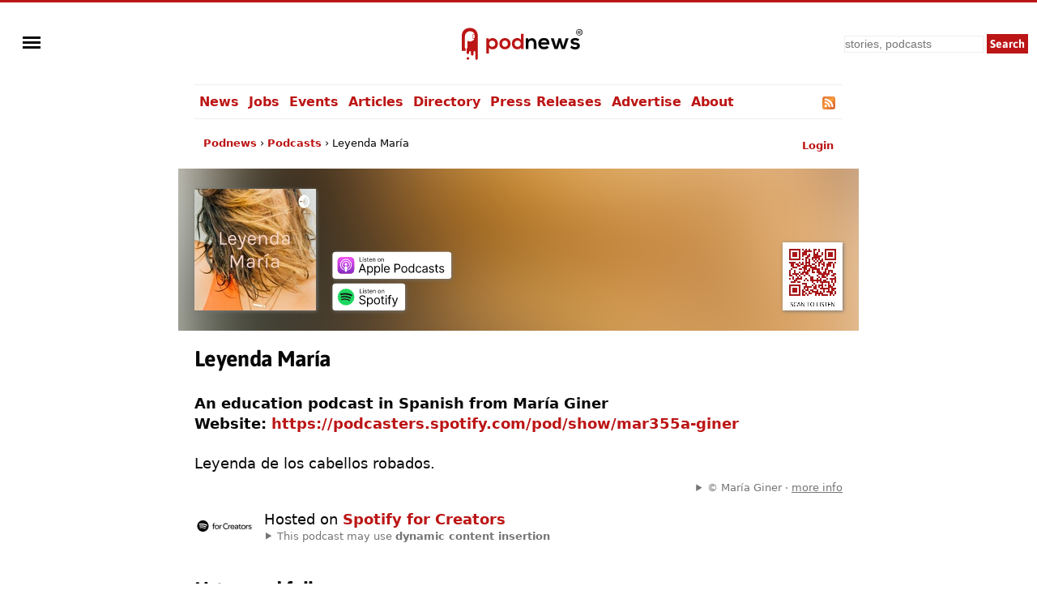

--- FILE ---
content_type: text/html; charset=UTF-8
request_url: https://podnews.net/podcast/i1l90
body_size: 56921
content:
<!doctype html><html lang="es" prefix="og: https://ogp.me/ns#"><head><meta charset="utf-8"><meta name="viewport" content="width=device-width,minimum-scale=1,initial-scale=1"><meta name="apple-itunes-app" content="app-id=1506255475, affiliate-data=11lo6V"><meta name="twitter:label2" value="Genre"><meta name="twitter:data2" value="Education"><link rel="preload" href="https://podnews.net/static/fonts/asap-v24-latin-700.woff2" as="font" type="font/woff2" crossorigin="anonymous">
<link rel="preload" href="https://podnews.net/static/fonts/asap-v24-latin-700italic.woff2" as="font" type="font/woff2" crossorigin="anonymous"><meta name="theme-color" content="#BC1515"><meta name="color-scheme" content="light dark"><link rel="manifest" href="/manifest.webmanifest"><title>Leyenda María</title><link rel="alternate" type="application/rss+xml" title="Leyenda Mar&iacute;a RSS feed" href="https://anchor.fm/s/1a54116c/podcast/rss"><link rel="search" type="application/opensearchdescription+xml" href="https://podnews.net/opensearch.xml" title="Podnews"><link rel="canonical" href="https://podnews.net/podcast/i1l90"><meta property="og:logo" content="https://podnews.net/static/_favicons/apple-icon.png"><meta property="og:type" content="website"><meta property="og:audio" content="https://op3.dev/e,pg=9b024349-ccf0-5f69-a609-6b82873eab3c/podnews.net/audio/podnewspromov2.mp3?_from=ogaudio"><meta property="og:audio:type" content="audio/mpeg"><meta property="og:url" content="https://podnews.net/podcast/i1l90"><meta property="og:title" content="Leyenda María"><meta property="twitter:title" content="Leyenda María"><meta property="og:locale" content="en_AU"><meta name="description" content="Listen to the education audio show Leyenda María from María Giner in Apple Podcasts, Spotify, YouTube, Overcast and other podcast apps"><meta property="og:description" content="Listen to the education audio show Leyenda María from María Giner in Apple Podcasts, Spotify, YouTube, Overcast and other podcast apps"><meta property="twitter:description" content="Listen to the education audio show Leyenda María from María Giner in Apple Podcasts, Spotify, YouTube, Overcast and other podcast apps"><meta property="og:publisher" content="https://www.facebook.com/podnews"><meta property="og:site_name" content="Podnews"><meta property="fb:admins" content="587711419"><meta property="fb:app_id" content="433275120381563"><meta name="twitter:site" content="@podnews"><meta name="twitter:creator" content="@podnews"><meta name="fediverse:site" content="@podnews@social.podnews.net"><meta property="og:image" content="https://i.podnews.network/r/t/600/74196-d474137c.jpeg"><meta name="twitter:image" content="https://i.podnews.network/r/t/600/74196-d474137c.jpeg"><meta property="og:image:alt" content="Leyenda María"><meta name="twitter:image:alt" content="Leyenda María"><meta name="twitter:card" content="summary"><meta property="og:image:width" content="600"><meta property="og:image:height" content="600"><link rel="icon" href="[data-uri]" type="image/svg+xml"><link rel="apple-touch-icon" type="image/png" href="https://podnews.net/static/_favicons/apple-icon.png"><meta name="publish_date" property="og:publish_date" content="2025-12-31T06:36:07+00:00"><meta name="published_time" property="og:published_time" content="2025-12-31T06:36:07+00:00"><script type="application/ld+json">
  {"@type":"Organization","name":"Podnews","url":"https:\/\/podnews.net","foundingDate":"2017","logo":{"@type":"ImageObject","url":"https:\/\/podnews.net\/uploads\/p500.png","width":500,"height":500},"founder":{"@type":"Person","name":"James Cridland","givenName":"James","familyName":"Cridland","url":"https:\/\/james.cridland.net","image":{"@type":"imageObject","url":"https:\/\/podnews.net\/uploads\/james-cridland-400x400.jpg","width":400,"height":400}},"contactPoint":{"@type":"ContactPoint","email":"updates@podnews.net","url":"https:\/\/podnews.net","contactType":"customer service"},"sameAs":["https:\/\/social.podnews.net\/@podnews","https:\/\/www.linkedin.com\/company\/podnews","https:\/\/x.com\/podnews"],"@context":"https:\/\/schema.org"}
  </script><style>

@font-face {font-family: 'Asap';font-style: normal;font-weight: 700;font-display: swap; src: local(''),url('https://podnews.net/static/fonts/asap-v24-latin-700.woff2') format('woff2');}
@font-face {font-family: 'Asap';font-style: italic;font-weight: 700;font-display: swap;src: local(''),url('https://podnews.net/static/fonts/asap-v24-latin-700italic.woff2') format('woff2');}

@media (prefers-reduced-motion: no-preference) {
	@view-transition {
		navigation: auto;
	}
}

:root{color-scheme:light dark;--podnews-back:#fff;--podnews-accent:#BC1515;--podnews-accent-visited:#BC1515;--podnews-text:#080808;--podnews-grey:#757575;--podnews-footer:#EEE}
@media (prefers-color-scheme: dark) {
:root{--podnews-back:#121212;--podnews-accent:#F13232;--podnews-accent-visited:#F13232;--podnews-text:#E2DED6;--podnews-grey:#AAA;--podnews-footer:#333}
.negimg{-webkit-filter:grayscale(1) invert(95%) brightness(125%);filter:grayscale(1) invert(95%) brightness(125%)}
}

html {scroll-behavior: smooth;hanging-punctuation: first allow-end last;}
body{margin:0;accent-color:var(--podnews-accent);border-top:3px solid var(--podnews-accent);font-family: system-ui, Helvetica, Arial, sans-serif;font-weight: 400;font-size:16px;-webkit-font-smoothing:antialiased;-moz-osx-font-smoothing: grayscale;background:var(--podnews-back);color:var(--podnews-text)}

#menu {justify-self:left;align-self:center;padding-left:11px;}

#sidebarMenu {
    height: 100%;
    display: block;
    position: fixed;
    left: 0; top: 0;
    padding-top:100px; width: 230px;
    transform: translateX(-250px);
    transition: transform 250ms ease-in-out;
    background-color: var(--podnews-back);
    box-shadow: 5px 0px 10px var(--podnews-footer);
    z-index:9;
}
.sidebarMenuInner{
    margin:0;
    padding:0;
}
.sidebarMenuInner li{
    list-style: none;
    padding: 0px;
    cursor: pointer;
}
.sidebarMenuInner li span{
    display: block;
}
.sidebarMenuInner li a{
    cursor: pointer;
    text-decoration: none;
}
input#openSidebarMenu {
    display:inline;visibility:hidden;
}
.sidebarIconToggle {
    transition: all 0.3s;
    cursor: pointer;
    position: absolute;
    width: 22px;
    z-index: 10;
}
.spinner {
    transition: all 0.3s;
    box-sizing: border-box;
    position: absolute;
    height: 3px;
    width: 100%;
    background-color: var(--podnews-text);
}
.horizontal {
    transition: all 0.3s;
    box-sizing: border-box;
    position: relative;
    float: left;
    margin-top: 3px;
}
.diagonal.part-1 {
    position: relative;
    transition: all 0.3s;
    box-sizing: border-box;
    float: left;
}
.diagonal.part-2 {
    transition: all 0.3s;
    box-sizing: border-box;
    position: relative;
    float: left;
    margin-top: 3px;
}
input#openSidebarMenu:checked ~ .sidebarIconToggle > .horizontal {
    transition: all 0.3s;
    box-sizing: border-box;
    opacity: 0;
}
input#openSidebarMenu:checked ~ .sidebarIconToggle > .diagonal.part-1 {
    transition: all 0.3s;
    box-sizing: border-box;
    transform: rotate(135deg);
    margin-top: 8px;
}
input#openSidebarMenu:checked ~ .sidebarIconToggle > .diagonal.part-2 {
    transition: all 0.3s;
    box-sizing: border-box;
    transform: rotate(-135deg);
    margin-top: -9px;
}
input#openSidebarMenu:checked ~ div#sidebarMenu {
  transform: translateX(0);
}
input#openSidebarMenu:checked ~ .sidebarIconToggle {
  position: fixed;
}

article{line-height:1.4;text-wrap:pretty;}

h1,h2,h3 {font-family:Asap,system-ui,Helvetica,Arial,sans-serif;font-weight:700;letter-spacing:-0.025em;}
h1{font-size:1.5em;line-height:1.5em;margin-bottom:0.5em;}
h2{font-size:1.4em;margin-top:1.4em;}
h3{font-size:1.2em;margin-top:1.2em;}

p,li{margin-block-start:22px;margin-block-end:22px;max-width:75ch;}
audio{height:33px;}
ul{list-style-type:"»";padding-left:0}
ul > li{margin-left:11px;padding-left:6px;scroll-margin-top: 66px;}
ul > li:target {padding:11px;border:2px var(--podnews-accent) solid;list-style-type:none;}
ul > li::marker{color:var(--podnews-accent)}
ul > li > p{display:inline}

sup{font-size:.83em;vertical-align:super;line-height:0;color:var(--podnews-grey)}
footer,main,.sharebuttons{padding:22px;clear:both}
header,main,footer div.container{max-width:800px;margin:auto}
footer{background-color:var(--podnews-footer);clear:both;font-size:small;line-height:1.6em;min-height:120px;text-wrap:pretty;}
section{clear:both}
/* section.break{border-top:1px solid var(--podnews-footer);margin-top:22px} */
section.belowfold{content-visibility:auto;contain-intrinsic-size:1000px}
hr{border:1px solid var(--podnews-footer);margin-top:22px}
span:focus{outline:none}
:focus-visible{outline: auto 1px var(--podnews-accent);outline-offset:2px;}
nav {max-width:800px;margin:auto;}
nav#mainmenu {;border-top:1px solid var(--podnews-footer);border-bottom:1px solid var(--podnews-footer);}

nav#mainmenu ul {display:flex;margin:0;list-style-type: none;}
nav#mainmenu li {padding:11px 0px;margin:0;white-space:nowrap;}
nav#mainmenu li.selected {padding-bottom:9px;border-bottom:2px solid var(--podnews-accent);font-weight:600;}
nav#mainmenu li a,nav#mainmenu li a:visited {padding:11px 6px;}
nav#mainmenu li a:hover {background:var(--podnews-footer);text-decoration:none;}

aside#titlesponsor{max-width:778px;padding:0 11px;margin:22px auto;display:grid;grid-template-columns:75px auto;column-gap:22px;align-items:center;}
aside.classifieds{max-width:500px;background:var(--podnews-footer);padding:22px;margin:0 auto}
aside.classifieds p:last-child{margin:0}
aside.sectionsponsor{margin:22px auto;display:grid;grid-template-columns:75px auto;column-gap:11px;align-items:center;}

.shadow{filter: drop-shadow(1px 1px 2px var(--podnews-grey))}
div.artblock{margin:11px auto;display:grid;grid-template-columns:75px auto;column-gap:11px;}
label.hide{clip:rect(1px,1px,1px,1px);clip-path:inset(50%);height:1px;width:1px;margin:-1px;overflow:hidden;padding:0;position:absolute}
#bylineinfo{height:22px;padding-bottom:22px;color:var(--podnews-grey)}
::placeholder{color:var(--podnews-grey)}
textarea{width:100%;height:120px;font-size:16px;color:var(--podnews-text);background-color:var(--podnews-back)}
details summary {padding-left: 2px;}
details[open] summary {text-decoration: auto;color: inherit;}
.linktext{cursor: pointer;}
a:link,.linktext{text-decoration:none;color:var(--podnews-accent);font-weight:700}
a:hover,.linktext:hover{text-decoration:underline}
a:visited{color:var(--podnews-accent-visited)}
cite:after{content:' ▶'}
pre code,code{font-family:Menlo,Consolas,Monaco,Liberation Mono,Lucida Console,monospace;background-color:var(--podnews-footer);font-size:0.9em;}
pre code,code.language-php{display:block;padding:11px;white-space: pre-wrap;}
.small-icon{width:1em;height:1em;vertical-align:middle;margin-block-start: calc(1ex - 1cap);margin-right:.2em}

.column{float:left}
.third{padding-left:4%;width:30%}
.twothirds{width:66%;vertical-align:middle}
.row{padding-top:20px}
.row:after{content:"";display:table;clear:both}
.shares{width:18px;height:18px;margin:2px 5px 2px 0;border:none}
.mTop{margin-top:33px}
.center{text-align:center}
.button,.button:link,.button:hover,.button:visited,input[type="submit"]{background:var(--podnews-accent);font-family:Asap,system-ui,Helvetica,Arial,sans-serif;border:none;color:#fff;padding:11px;text-align:center;text-decoration:none;display:inline-block}
input:not([type="radio"]):not([type="checkbox"]){-webkit-appearance:none;border-radius:0}
.right{float:right}
.sponsor{border:none;margin:11px}
input,select{font-size:14px;line-height:19px;padding:2px;margin:2px;background-color:var(--podnews-back);color:var(--podnews-text);box-sizing:border-box;border:1px solid var(--podnews-footer)}
fieldset{border:none;padding:0}
.subscribe input{box-sizing:border-box;width:100%;height:44px;padding:5px;margin:0 0 11px;font-size:22px}
.subscribe input[type="submit"]{margin:0}
fieldset h1{font-size:160%}
blockquote{background:var(--podnews-footer);border-left:11px solid var(--podnews-grey);margin:11px;padding:0 11px}
blockquote>p:first-child:before{color:var(--podnews-grey);content:open-quote;font-size:4em;line-height:0;margin-right:.25em;vertical-align:-.4em}
table.chart{border-spacing:0;font-variant-numeric: tabular-nums;}
table.chart td{padding:5px}
table.chart td.nums{text-align:right;}
table.chart tr:nth-child(even){background:var(--podnews-footer)}
figure{margin:0}
figcaption{font-size:.7em;font-weight:300;text-align:right;position:relative;top:-2em;color:var(--podnews-back);text-shadow: 1px 1px 1px var(--podnews-grey), -1px -1px 1px var(--podnews-grey), 1px -1px 1px var(--podnews-grey), -1px 1px 1px var(--podnews-grey);}
figcaption a:any-link{color:var(--podnews-back);font-weight:300;text-decoration:none}
.fullwidth{width:100vw;margin-left:-22px;margin-top:-22px;margin-right:-22px;max-width:840px}

.showmob{display:none;}
table.adcopy td{padding-bottom:11px}
#latest{display:flex;overflow-x:scroll;overflow-y:hidden;}
#latest .item{margin-right:11px;scroll-snap-align:start}
#latest img{width:143px;height:143px}
#latest::-webkit-scrollbar {
  display: none;
}

.tag {display:inline;line-height:1em;padding:2px;margin-right:6px;font-size:small;background-color:var(--podnews-footer);border-radius:2px;white-space: nowrap;}

.smallprint-with-icon {
  font-size:smaller;
  padding-left:1.2em;
  text-indent:-1.2em;
  margin: 0.5em 0em;
  color:var(--podnews-grey);
}

nav#breadcrumbs {max-width:778px;padding:0 11px;margin:22px auto;white-space:nowrap;}
#breadcrumbs ul {
  padding: 0;
  margin: 0;
  font-size: small;
text-overflow:ellipsis;overflow:hidden;
}
#breadcrumbs ul li {
  list-style: none;
  display: inline;
  margin:0;
  padding:0;
}
#breadcrumbs ul li::after {
  content: " › ";
}
#breadcrumbs ul li:last-child:after {
  content: "";
}
#breadcrumbs ul li:first-child {
  margin:0;
}

@media screen and (min-width: 840px) {
	article{font-size:18px;}
}

@media (max-width: 840px) {
header{grid-template-columns:55px 1fr 1fr}
#menu{padding-left: 5px;}
nav{padding-left:16px;}
#search input[type="search"]{height:38px;width:160px}
#search input[type="submit"]{visibility:hidden;display:none}
#search input[type="search"]{background-position:right center;background-repeat:no-repeat;background-image:url("data:image/svg+xml,%3Csvg xmlns='http://www.w3.org/2000/svg' width='18' height='18' viewBox='0 0 24 24'%3E%3Cpath fill='var(--podnews-text)' d='M15.5 14h-.79l-.28-.27C15.41 12.59 16 11.11 16 9.5 16 5.91 13.09 3 9.5 3S3 5.91 3 9.5 5.91 16 9.5 16c1.61 0 3.09-.59 4.23-1.57l.27.28v.79l5 4.99L20.49 19l-4.99-5zm-6 0C7.01 14 5 11.99 5 9.5S7.01 5 9.5 5 14 7.01 14 9.5 11.99 14 9.5 14z'/%3E%3Cpath d='M0 0h24v24H0z' fill='none'/%3E%3C/svg%3E")}
#search input[type="search"]:focus{background-image:none}
textarea{font-size:90%}
.third{width:100%;visibility:hidden;display:none}
.twothirds{width:100%}
.hidemob{visibility:hidden;display:none}
.showmob{display:inline;}
span.testimonial-text{min-height:auto}
nav {border-bottom:0px;}
nav ul{display:none;}
}
@media screen and (max-width: 375px) {
section#podcastheader{margin-left:0}
#search input[type="search"]{height:38px;width:120px}
.center{margin-left:-20px;margin-right:-20px}
#wordmark{padding-left:0}
}
@media print {
nav,footer,a.button.right,aside.previously,#pnsearch,section.belowfold,#signupinvite{display:none}
#menu {visibility:hidden;}
body {border:none;}
}
.pcast-player .pcast-player-controls {
  height:50px;
  display: flex;
  align-items: center;
}
.pcast-player button {
  border: 0;
  -webkit-appearance: none;
  width: 40px;
  height: 40px;
  margin:5px;
  cursor:pointer;
  background:none;
}
.pcast-player button svg {vertical-align:middle;vertical-align:-webkit-baseline-middle;}
.pcast-player button:focus,
.pcast-player button:active {
  outline: 0; box-shadow: none;
}
.pcast-player .pcast-progress-container {
width: 100%; line-height:0;
}
.pcast-player .pcast-podcast-loading {
  cursor:default;
}
.pcast-player progress {
  height: 6px; width: 100%; vertical-align:middle;
  -webkit-appearance: none;-moz-appearance: none;appearance: none;
  cursor:pointer;
}
.pcast-player progress[value]::-webkit-progress-bar {
  background-color: var(--podnews-footer);
  border-radius: 0;
}
.pcast-player progress[value]::-webkit-progress-value {
  background: var(--podnews-footer);
  border-right: 6px solid var(--podnews-accent);
}
.lds-ellipsis {
  display: inline-block;
  position: relative;
  width: 100%;
  height: 6px;
}
.lds-ellipsis div {
  position: absolute;
  top: 0px;
  width: 6px;
  height: 6px;
  border-radius: 50%;
  background: var(--podnews-accent);
  animation-timing-function: cubic-bezier(0, 1, 1, 0);
}
.lds-ellipsis div:nth-child(1) {
  left: 6px;
  animation: lds-ellipsis1 0.6s infinite;
}
.lds-ellipsis div:nth-child(2) {
  left: 6px;
  animation: lds-ellipsis2 0.6s infinite;
}
.lds-ellipsis div:nth-child(3) {
  left: 26px;
  animation: lds-ellipsis2 0.6s infinite;
}
.lds-ellipsis div:nth-child(4) {
  left: 45px;
  animation: lds-ellipsis3 0.6s infinite;
}
@keyframes lds-ellipsis1 {
  0% {
    transform: scale(0);
  }
  100% {
    transform: scale(1);
  }
}
@keyframes lds-ellipsis3 {
  0% {
    transform: scale(1);
  }
  100% {
    transform: scale(0);
  }
}
@keyframes lds-ellipsis2 {
  0% {
    transform: translate(0, 0);
  }
  100% {
    transform: translate(19px, 0);
  }
}

div#podcastheader{height:150px;margin:-175px 0 40px 0;display:grid;grid-template-columns:minmax(auto,150px) auto auto;column-gap:20px;align-items:end;}
div#podcastheader div#qr{justify-self:end}

.blurcontainer {
  height:200px;overflow:hidden;margin-left:-20px;margin-right:-20px;margin-top:-20px;
  }';
@media screen and (max-width: 375px) {.blurcontainer {height:165px;}}
.blurbackground {
background-image: url('https://i.podnews.network/r/t/75/74196-d474137c.webp');
background-size: 125%;
background-color:var(--podnews-footer);
margin: -95px -35px; filter: blur(50px);
height:400px;z-index:-1;position:relative;
}
.blurforeground {position:absolute;z-index:0;margin-top:20px;}
.podcastsubscribe{line-height:0;}
.podcast-artwork{width:150px;height:150px}
.appicon{margin-left:5.5px;margin-right:5.5px;width:66px;height:99px;text-align:center;display:inline-block;vertical-align:top;line-height:1em;}
.appicon a{text-decoration:none;color:var(--podnews-text);font-size:small;font-weight:400;line-height:1em;}
.star-ratings-css{unicode-bidi:bidi-override;color:var(--podnews-grey);position:relative;padding:0}
.star-ratings-css-top{color:var(--podnews-accent);padding:0;position:absolute;z-index:1;display:block;top:0;left:0;overflow:hidden}
.star-ratings-css-bottom{padding:0;display:block;z-index:0}

svg.app {width:44px;height:44px;padding:0px 11px;margin-bottom:3px;}

#subscribeform {
  display:grid;
  grid-template-columns: auto auto;
  grid-template-rows: auto auto;
  grid-template-areas: "subcta subcta" "subform subprivacy" "subresults subresults";
  align-items:center;
}

@media screen and (max-width: 700px) {
  #subscribeform {
    grid-template-columns: auto;
    grid-template-areas: "subcta" "subform" "subprivacy" "subresults";
  }
}

input {padding:0px;}

.error {background:#ddd; height:50px; color: #000; text-align:center;}

#pcastmeta{
  margin-top:22px;
  display:grid;
  grid-template-areas:'main features';
}
#pcastmeta span#main {overflow:hidden;}

#features{
  font-size:small;
  justify-self:right;
  color:var(--podnews-grey);
  padding-left:11px;
}

#features a {text-decoration:none;font-weight:normal;color:var(--podnews-grey);}
#features a:hover {text-decoration:underline;}

@media screen and (max-width: 700px) {
  #pcastmeta{
    display:block;
  }
  #features{
    font-size:medium;
    color:var(--podnews-text);
    padding-left:0px;
}
#features a {color:var(--podnews-text);}

a.podcastsubscribe > svg.shadow {vertical-align: bottom;padding-top:6px;}

@media screen and (max-width: 375px) {
.podcast-artwork{width:121px;height:121px}
}
</style></head><body><img id="wow" style="float:left;" alt="" width="1" height="1" src=""><script>window.addEventListener('DOMContentLoaded', function() {
document.getElementById("wow").src="https://c.podnews.network/wow?"+Math.random()+"&u=https%3A%2F%2Fpodnews.net%2Fpodcast%2Fi1l90&type=pageview&ref="+encodeURI(document.referrer);});</script><noscript><img id="wow2" style="float:left;" alt="" width="1" height="1" src="https://c.podnews.network/wow?u=https%3A%2F%2Fpodnews.net%2Fpodcast%2Fi1l90&type=pageview&js=no"></noscript><div style="width:100%;height:100px;display:grid;grid-template-columns:1fr 1fr 1fr;grid-template-areas:'menu podnewslogo pnsearch';justify-items:center;">
  <div id="menu">

  <input type="checkbox" class="openSidebarMenu" id="openSidebarMenu">
  <label for="openSidebarMenu" class="sidebarIconToggle">
    <div class="spinner diagonal part-1"></div>
    <div class="spinner horizontal"></div>
    <div class="spinner diagonal part-2"></div>
  </label>

<div id="sidebarMenu">
  <ul class="sidebarMenuInner">
    <li><a href="/archive">News</a></li>
    <li><a href="/jobs">Jobs</a></li>
    <li><a href="/events">Events</a></li>
    <li><a href="/articles">Articles</a></li>
    <li><a href="/directory">Directory</a></li>
    <li><a href="/press-releases">Press Releases</a></li>
    <li><a href="/article/advertising">Advertise</a></li>
    <li><a href="/about">About</a></li>
    <li><a href="/privacy">Privacy</a></li>
    <li><a href="/accessibility">Accessibility</a></li>
    <li><a href="/contact-us">Contact Podnews</a></li>
  </ul>
</div>

  </div>
  <div id="podnewslogo" style="align-self:center;display:grid;grid-template-columns:40px auto;grid-template-areas:'pnicon pnword';">
  <a id="pnicon" aria-label="Podnews" href="/"><svg xmlns="http://www.w3.org/2000/svg" aria-label="Podnews" viewBox="60 90 10 270" height="45" width="40"><g clip-path="url(#clipPath70)" transform="matrix(1 0 0 -1 0 400)"><path fill="#fff" d="M20 114h80v150H20z"/><path d="M50 67a9.7 9.7 0 10.2-19.4A9.7 9.7 0 0050 67M100 211c0-2.9-2.3-5.2-5.2-5.2a5.2 5.2 0 00-5.2 5.2v20c0 2.9 2.3 5.2 5.2 5.2 2.9 0 5.2-2.4 5.2-5.2zm-35.8 71.9s-59.7 3.2-59.7-62.3V113.9H34v18.8h-5.9V221a38.1 38.1 0 0036.2 37.9h1.8c14.5 0 27.1-8.1 33.5-20.1a9.2 9.2 0 01-13.9-7.9V211a9.2 9.2 0 0113.9-7.9 38 38 0 00-53.1-14.6v-55.8h-5.8V99.4a9.5 9.5 0 019.5-9.5c5.2 0 9.4 4.2 9.4 9.4v6.1a6.6 6.6 0 006.7 6.7 6.8 6.8 0 006.8-6.7V88c0-2.6 1.1-4.9 2.8-6.7 1.7-1.7 4-2.8 6.6-2.8 5.2 0 9.4 4.2 9.4 9.4v17.4a6.6 6.6 0 006.7 6.7c2.8 0 5.3-1.7 6.2-4.2a7 7 0 00.5-2.5V57.2c0-2.6 1.1-4.9 2.8-6.7 1.7-1.7 4-2.8 6.6-2.8a9.5 9.5 0 019.4 9.5v160.5c0 69.6-59.7 65.2-59.7 65.2" fill="var(--podnews-accent)"/></g></svg></a><a id="pnword" style="padding-top:6px;" aria-label="Podnews" href="/"><svg aria-label="Podnews" height="30" width="119" viewBox="0 0 676 171" xmlns="http://www.w3.org/2000/svg"><rect fill="none" height="100%" width="100%"/><g stroke-width="0"><g fill="#1d1f24"><path d="M649.3 22.8h5c1.7 0 2.9-.4 3.8-1.1.8-.7 1.2-1.7 1.2-3.1 0-1.4-.4-2.4-1.2-3.1-.9-.7-2.1-1-3.8-1h-5zM659 33l-3.9-6.6h-5.8v6.6H645V10.7h9.3c3 0 5.2.7 6.8 2a7 7 0 012.3 5.7c0 1.8-.4 3.3-1.1 4.5a7 7 0 01-3.3 2.8l4.9 7.4H659" fill="var(--podnews-text)"/><path d="M654.5 4a18 18 0 100 35.9 18 18 0 000-35.9zm0 39.8a22 22 0 110-43.9 22 22 0 010 44M334.3 139.8v-39.6c0-11.5-6.3-20.2-18.2-20.2-11.5 0-19.4 9.7-19.4 21.2v38.6h-18.5V64.1h16.7l1.2 10.2A34 34 0 01321 63c17.8 0 32 13.3 32 37v39.8zM426.2 93.2c-1.2-9.8-9-14.7-19.6-14.7-10.2 0-18.5 4.9-21.2 14.7zM385 108.7c1.2 9.3 9.3 16 22.5 16 7 0 16-2.5 20.3-7l12 11.8c-8 8.3-21 12.3-32.6 12.3-26 0-41.5-16.1-41.5-40.3 0-23 15.6-39.6 40.1-39.6 25.3 0 41.1 15.6 38.2 46.8h-59M525 64l16.5 57 17.3-57h20.7l-26.3 76.1h-21.8l-7.8-22.4-6.8-25.3-6.7 25.3-7.9 22.4h-21.7l-26.6-76h20.9l17.3 56.8 16.4-56.8H525M644.7 84.3c-5.4-5-11.5-6.8-18.7-6.8-8.9 0-13.8 2.8-13.8 7.6 0 4.9 4.4 7.6 14.1 8.2 14.3 1 32.4 4.2 32.4 24.3 0 13.3-11 24.8-32.5 24.8-12 0-24-2-35-13.5l9.2-13.3c5.4 6 17.6 10.4 26 10.6 7.1.1 13.7-3.6 13.7-9 0-5.3-4.3-7.4-15-8-14.3-1.1-31.3-6.3-31.3-23.5 0-17.5 18-23.6 31.9-23.6 11.8 0 20.7 2.3 29.4 10l-10.4 12.2" fill="var(--podnews-text)"/></g><path d="M63.3 102c0-11.7-8-21.4-21.4-21.4-13.5 0-21.5 9.7-21.5 21.5a21 21 0 0021.5 21.5A21 21 0 0063.3 102zM0 171.5V64.2h17.5l1.2 10.4a30 30 0 0124.5-12C66.6 62.5 82 79.8 82 102c0 22-14 39.6-38.1 39.6-8 0-19.8-2.5-25.2-10.8v40.5H0M111 102c0 11.6 7 22.3 20.6 22.3 13.6 0 20.5-10.7 20.5-22.2 0-11.4-8-22.4-20.5-22.4-13.5 0-20.6 11-20.6 22.4zm60 0a37.7 37.7 0 01-39.4 39.5c-24.6 0-39.3-17.6-39.3-39.4 0-21.6 15-39.4 39.1-39.4S171 80.5 171 102M199 102c0 13.1 9.6 22.2 21.5 22.2 11.8 0 22-8.6 22-22.3 0-13.2-10.2-22-22-22-12 0-21.4 8.4-21.4 22zm63.4-69.4v107.2h-17.5l-1.2-10.4c-5.8 9-15.2 12-24.4 12-22.2 0-39-14.6-39-39.5 0-26 16.5-39.5 38.5-39.5 8 0 20.4 4.3 24.9 12V32.7h18.7" fill="var(--podnews-accent)"/></g></svg></a></div>

  <form id="pnsearch" style="align-self:center;justify-self:right;padding-right:11px;" method="get" action="https://podnews.net/search" target="_top"><label for="searchinput" class="hide">Search</label><input class="hidemob" id="searchinput" aria-label="search" type="search" placeholder="stories, podcasts" name="q" required /><input class="hidemob" aria-label="submit" type="submit" value="Search" style="height:24px;padding:2px 4px;margin:2px 0px 2px 2px;"><a class="showmob" href="/search" aria-label="Search"><svg xmlns="http://www.w3.org/2000/svg" height="32px" viewBox="0 -960 960 960" width="32px" fill="var(--podnews-text)"><path d="M784-120 532-372q-30 24-69 38t-83 14q-109 0-184.5-75.5T120-580q0-109 75.5-184.5T380-840q109 0 184.5 75.5T640-580q0 44-14 83t-38 69l252 252-56 56ZM380-400q75 0 127.5-52.5T560-580q0-75-52.5-127.5T380-760q-75 0-127.5 52.5T200-580q0 75 52.5 127.5T380-400Z"/></svg></a></form>

  </div><nav id="mainmenu"><ul><li><a href="/archive">News</a></li><li><a href="/jobs">Jobs</a></li><li><a href="/events">Events</a></li><li><a href="/articles">Articles</a></li><li><a href="/directory">Directory</a></li><li class="hidemob"><a href="/press-releases">Press Releases</a></li><li class="hidemob"><a href="/article/advertising">Advertise</a></li><li class="hidemob"><a href="/about">About</a></li><li class="hidemob" style="width:100%;text-align:right;"><a title="Leyenda Mar&iacute;a RSS feed" href="https://anchor.fm/s/1a54116c/podcast/rss"><svg class="small-icon" xmlns="http://www.w3.org/2000/svg" viewBox="0 0 256 256"><defs><linearGradient x1=".1" y1=".1" x2=".9" y2=".9" id="rssa"><stop offset="0" stop-color="#E3702D"/><stop offset=".1" stop-color="#EA7D31"/><stop offset=".4" stop-color="#F69537"/><stop offset=".5" stop-color="#FB9E3A"/><stop offset=".7" stop-color="#EA7C31"/><stop offset=".9" stop-color="#DE642B"/><stop offset="1" stop-color="#D95B29"/></linearGradient></defs><rect width="256" height="256" rx="55" ry="55" fill="#CC5D15"/><rect width="246" height="246" rx="50" ry="50" x="5" y="5" fill="#F49C52"/><rect width="236" height="236" rx="47" ry="47" x="10" y="10" fill="url(#rssa)"/><circle cx="68" cy="189" r="24" fill="#FFF"/><path d="M160 213h-34a82 82 0 0 0-82-82V97a116 116 0 0 1 116 116z" fill="#FFF"/><path d="M184 213A140 140 0 0 0 44 73V38a175 175 0 0 1 175 175z" fill="#FFF"/></svg></a></li></ul></nav><script type="application/ld+json">{"@context":"http:\/\/schema.org","@type":"BreadcrumbList","itemListElement":[{"@type":"ListItem","position":1,"item":"https:\/\/podnews.net\/","name":"Podnews"},{"@type":"ListItem","position":2,"item":"https:\/\/podnews.net\/podcasts","name":"Podcasts"},{"@type":"ListItem","position":3,"name":"Leyenda Mar&iacute;a"}]}</script><nav id="breadcrumbs"><form id="gologin" method="post" action="https://account.podnews.network"><input type="hidden" name="site" value="pn"><input type="hidden" name="backto" value="https://podnews.net/podcast/i1l90"></form><span id="login" style="float:right;"><a href="javascript:document.getElementById('gologin').submit();"><small>Login</small></a></span><span id="logout" style="float:right;display:none;"><a href="/classifieds/logout.php"><small>Logout</small></a></span><ul><li><a href="/">Podnews</a></li><li><a href="/podcasts">Podcasts</a></li><li>Leyenda María</li></ul></nav><main><article><div class="blurcontainer"><div class="blurbackground"></div></div><div id="podcastheader"><div><picture><source srcset="https://i.podnews.network/r/t/150/74196-d474137c.webp 1x, https://i.podnews.network/r/t/300/74196-d474137c.webp 2x" type="image/webp"><source srcset="https://i.podnews.network/r/t/150/74196-d474137c.jpeg 1x, https://i.podnews.network/r/t/300/74196-d474137c.jpeg 2x" type="image/jpeg"><img onerror="this.onerror=null;this.style.visibility='hidden';" style="vertical-align:middle;" class="podcast-artwork shadow" src="https://i.podnews.network/r/t/150/74196-d474137c.jpeg" width="150" height="150" alt="Leyenda María"></picture></div><div style="line-height:0px;"><a class="podcastsubscribe" aria-label="apple-podcast" href="https://podnews.net/apple-podcasts-geo/podcast/feed/id1506255475?ct=i1l90"><svg style="margin-top:5px;" class="shadow" height="34" width="147" xmlns="http://www.w3.org/2000/svg" fill="none" viewBox="0 0 173 39"><rect width="173" height="39" x=".5" y=".5" fill="#fff" rx="4.5"/><path fill="url(#apla)" fill-rule="evenodd" d="M16.33 7.97h7.27c2.4 0 3.61 0 4.9.4a5.1 5.1 0 0 1 3.06 3.05c.4 1.3.4 2.5.4 4.91v7.27c0 2.41 0 3.61-.4 4.91a5.1 5.1 0 0 1-3.05 3.05c-1.3.4-2.5.4-4.91.4h-7.27c-2.4 0-3.61 0-4.9-.4a5.1 5.1 0 0 1-3.06-3.05c-.4-1.3-.4-2.5-.4-4.91v-7.26c0-2.41 0-3.62.4-4.92a5.1 5.1 0 0 1 3.05-3.04c1.3-.41 2.5-.41 4.92-.41" clip-rule="evenodd"/><path fill="url(#aplb)" fill-rule="evenodd" d="M16.33 7.97h7.27c2.4 0 3.61 0 4.9.4a5.1 5.1 0 0 1 3.06 3.05c.4 1.3.4 2.5.4 4.91v7.27c0 2.41 0 3.61-.4 4.91a5.1 5.1 0 0 1-3.05 3.05c-1.3.4-2.5.4-4.91.4h-7.27c-2.4 0-3.61 0-4.9-.4a5.1 5.1 0 0 1-3.06-3.05c-.4-1.3-.4-2.5-.4-4.91v-7.26c0-2.41 0-3.62.4-4.92a5.1 5.1 0 0 1 3.05-3.04c1.3-.41 2.5-.41 4.92-.41" clip-rule="evenodd"/><path fill="#fff" fill-rule="evenodd" d="M19.98 10.65a8.5 8.5 0 0 0-2.8 16.52.12.12 0 0 0 .16-.12 45.56 45.56 0 0 1-.12-.87.29.29 0 0 0-.18-.23 7.41 7.41 0 1 1 5.92 0 .29.29 0 0 0-.17.23l-.13.87a.11.11 0 0 0 .15.12 8.5 8.5 0 0 0-2.83-16.52Zm.02 9.79a1.98 1.98 0 1 1 0-3.96 1.98 1.98 0 0 1 0 3.96Zm0 .8a2.42 2.42 0 0 1 1.75.63c.18.18.3.43.32.7.05.6.04 1.22-.04 1.82a41.53 41.53 0 0 1-.34 2.74 10.39 10.39 0 0 1-.28 1.38c-.23.56-.8.9-1.41.84a1.37 1.37 0 0 1-1.41-.84 11.3 11.3 0 0 1-.29-1.38 41.67 41.67 0 0 1-.34-2.74 9.04 9.04 0 0 1-.04-1.83c.03-.26.14-.5.32-.7a2.42 2.42 0 0 1 1.76-.62Zm4.25-3.86a4.6 4.6 0 0 0-4.43-2.83 4.6 4.6 0 0 0-2.97 7.96.35.35 0 0 1 .11.28 7.95 7.95 0 0 0 .01.97.11.11 0 0 1-.17.1 5.7 5.7 0 1 1 6.4 0 .11.11 0 0 1-.17-.1c.02-.32.03-.65.01-.97a.36.36 0 0 1 .11-.28 4.6 4.6 0 0 0 1.1-5.13Z" clip-rule="evenodd"/><path fill="#000" d="M39.75 14.5V8.32h.75v5.52h2.87v.66h-3.62Zm4.68 0V9.86h.72v4.64h-.72Zm.37-5.41a.5.5 0 0 1-.36-.14.46.46 0 0 1-.15-.34c0-.13.05-.25.15-.34a.5.5 0 0 1 .36-.14.5.5 0 0 1 .35.14.46.46 0 0 1 0 .68.5.5 0 0 1-.35.14Zm4.94 1.81-.65.18c-.04-.1-.1-.2-.17-.3a.86.86 0 0 0-.32-.26 1.14 1.14 0 0 0-.5-.1c-.3 0-.53.06-.72.2a.58.58 0 0 0-.28.49.51.51 0 0 0 .2.42c.12.1.32.18.6.25l.69.17c.41.1.72.26.92.46.2.21.3.47.3.8 0 .26-.07.5-.22.71a1.6 1.6 0 0 1-.63.5 2.33 2.33 0 0 1-.95.18c-.48 0-.87-.1-1.18-.31-.3-.2-.5-.5-.59-.9l.68-.17c.07.25.19.44.37.56.18.13.41.19.7.19.34 0 .6-.07.8-.21.2-.15.3-.32.3-.52a.54.54 0 0 0-.18-.4.97.97 0 0 0-.52-.25l-.77-.18c-.42-.1-.73-.26-.93-.47a1.13 1.13 0 0 1-.3-.8c0-.26.07-.49.22-.7a1.5 1.5 0 0 1 .6-.47 2.13 2.13 0 0 1 .88-.17c.46 0 .82.1 1.08.3.27.2.45.47.56.8Zm3.17-1.04v.6h-2.4v-.6h2.4Zm-1.7-1.1h.7v4.41c0 .2.04.35.1.45.06.1.13.17.23.2a.92.92 0 0 0 .3.05l.19-.01.12-.02.14.64a1.5 1.5 0 0 1-.53.08c-.2 0-.4-.04-.6-.13a1.18 1.18 0 0 1-.47-.4c-.12-.17-.18-.4-.18-.67v-4.6Zm4.66 5.84c-.44 0-.83-.1-1.15-.3a1.99 1.99 0 0 1-.75-.83c-.17-.36-.26-.78-.26-1.25s.09-.9.26-1.26A1.96 1.96 0 0 1 55.8 9.8c.24 0 .48.04.72.12a1.9 1.9 0 0 1 1.1 1.1 3 3 0 0 1 .17 1.1v.3h-3.57v-.61h2.85a1.52 1.52 0 0 0-.16-.7 1.18 1.18 0 0 0-.44-.49 1.23 1.23 0 0 0-.67-.18c-.28 0-.53.07-.74.21a1.39 1.39 0 0 0-.47.55 1.6 1.6 0 0 0-.17.72v.4c0 .36.06.65.19.9.12.24.29.42.5.55a1.59 1.59 0 0 0 1.27.11c.15-.06.28-.14.4-.24.1-.11.2-.25.25-.4l.7.18a1.53 1.53 0 0 1-.37.62 1.78 1.78 0 0 1-.64.41 2.35 2.35 0 0 1-.85.15Zm3.72-2.89v2.79h-.71V9.86h.68v.73h.06a1.33 1.33 0 0 1 .5-.57c.22-.14.5-.22.86-.22.31 0 .59.07.82.2.24.12.42.32.55.58.13.25.2.58.2.97v2.95h-.72v-2.9c0-.36-.09-.65-.28-.85a1 1 0 0 0-.78-.3c-.23 0-.43.04-.6.14a1.06 1.06 0 0 0-.43.43 1.43 1.43 0 0 0-.15.7Zm8.53 2.89c-.42 0-.78-.1-1.1-.3a2.02 2.02 0 0 1-.73-.84 2.83 2.83 0 0 1-.27-1.25c0-.49.09-.9.26-1.27.18-.36.43-.64.74-.84.32-.2.68-.3 1.1-.3a1.99 1.99 0 0 1 1.84 1.14c.18.36.26.78.26 1.27 0 .47-.08.9-.26 1.25a2 2 0 0 1-.74.84 2.01 2.01 0 0 1-1.1.3Zm0-.64c.32 0 .58-.09.79-.25a1.44 1.44 0 0 0 .45-.64 2.47 2.47 0 0 0 .15-.86c0-.31-.05-.6-.15-.87a1.46 1.46 0 0 0-.45-.65c-.2-.16-.47-.25-.79-.25s-.58.09-.78.25a1.46 1.46 0 0 0-.46.65 2.49 2.49 0 0 0-.15.87c0 .3.05.6.15.86.1.26.25.48.46.64.2.16.47.25.78.25Zm3.9-2.25v2.79h-.7V9.86H72v.73h.06c.11-.24.27-.43.5-.57.22-.14.5-.22.85-.22.32 0 .6.07.83.2a1.3 1.3 0 0 1 .55.58c.13.25.2.58.2.97v2.95h-.72v-2.9c0-.36-.1-.65-.28-.85a1 1 0 0 0-.78-.3c-.23 0-.43.04-.61.14a1.06 1.06 0 0 0-.42.43 1.43 1.43 0 0 0-.16.7ZM40.06 30.5h-1.61l4.67-12.73h1.6l4.67 12.73h-1.62l-3.8-10.71h-.1l-3.8 10.71Zm.6-4.97h6.51v1.37h-6.51v-1.37Zm10.26 8.55V20.95h1.42v1.52h.17c.1-.17.26-.38.45-.63.2-.26.47-.5.83-.7a3 3 0 0 1 1.48-.3 3.79 3.79 0 0 1 3.56 2.3c.34.74.52 1.61.52 2.61 0 1.01-.18 1.89-.52 2.63s-.82 1.31-1.43 1.72c-.6.4-1.31.6-2.1.6a3.1 3.1 0 0 1-1.48-.3 2.7 2.7 0 0 1-.85-.7 9.38 9.38 0 0 1-.46-.67h-.12v5.05h-1.47Zm1.44-8.35c0 .72.1 1.35.32 1.9.2.55.52.98.92 1.3.4.3.9.45 1.5.45a2.4 2.4 0 0 0 1.53-.48c.41-.33.72-.77.93-1.32a5.17 5.17 0 0 0 .32-1.85 5 5 0 0 0-.31-1.82 2.8 2.8 0 0 0-.93-1.28 2.44 2.44 0 0 0-1.54-.48 2.44 2.44 0 0 0-2.43 1.7c-.2.54-.3 1.16-.3 1.88Zm8.97 8.35V20.95h1.42v1.52h.17l.45-.63c.2-.26.47-.5.83-.7a3 3 0 0 1 1.48-.3 3.79 3.79 0 0 1 3.56 2.3c.35.74.52 1.61.52 2.61a6.2 6.2 0 0 1-.52 2.63 3.74 3.74 0 0 1-3.54 2.32c-.6 0-1.1-.1-1.47-.3a3.06 3.06 0 0 1-.85-.7 9.4 9.4 0 0 1-.46-.67h-.12v5.05h-1.47Zm1.44-8.35c0 .72.11 1.35.32 1.9.21.55.52.98.93 1.3.4.3.9.45 1.49.45a2.4 2.4 0 0 0 1.53-.48c.42-.33.73-.77.94-1.32a5.17 5.17 0 0 0 .31-1.85c0-.67-.1-1.28-.3-1.82a2.86 2.86 0 0 0-.93-1.28 2.44 2.44 0 0 0-1.55-.48 2.44 2.44 0 0 0-2.43 1.7c-.2.54-.3 1.16-.3 1.88Zm10.44-7.96V30.5h-1.46V17.77h1.46Zm6.44 12.93c-.92 0-1.71-.2-2.38-.61a4.09 4.09 0 0 1-1.53-1.72c-.36-.73-.54-1.59-.54-2.57s.18-1.84.54-2.58c.36-.75.86-1.34 1.5-1.76a4.42 4.42 0 0 1 3.74-.38 3.65 3.65 0 0 1 1.32.8c.4.37.71.86.95 1.47s.35 1.36.35 2.25v.62h-7.35v-1.26h5.86a3.13 3.13 0 0 0-.32-1.45 2.44 2.44 0 0 0-.9-1 2.54 2.54 0 0 0-1.39-.36 2.6 2.6 0 0 0-1.51.43A2.86 2.86 0 0 0 77 23.7a3.3 3.3 0 0 0-.34 1.48v.85c0 .72.12 1.33.37 1.83A2.69 2.69 0 0 0 78.1 29c.45.25.97.38 1.56.38.39 0 .74-.05 1.05-.16.31-.11.58-.28.81-.5a2.26 2.26 0 0 0 .53-.83l1.42.4c-.15.48-.4.9-.76 1.26a3.67 3.67 0 0 1-1.3.85c-.52.2-1.1.3-1.75.3Zm10.8-.2V17.77h4.3c1 0 1.82.18 2.46.54a3.4 3.4 0 0 1 1.41 1.45c.3.61.46 1.29.46 2.04s-.15 1.43-.46 2.04c-.3.62-.77 1.1-1.4 1.47a4.9 4.9 0 0 1-2.44.54H91.7v-1.37h3.03c.69 0 1.23-.11 1.65-.35.41-.24.71-.56.9-.96.19-.4.29-.86.29-1.37 0-.51-.1-.97-.3-1.37a2.04 2.04 0 0 0-.9-.94 3.43 3.43 0 0 0-1.66-.35H92V30.5h-1.54Zm14.44.2a4.1 4.1 0 0 1-2.27-.62 4.18 4.18 0 0 1-1.51-1.72 5.83 5.83 0 0 1-.54-2.58c0-1 .18-1.87.54-2.6.36-.75.87-1.32 1.51-1.73.65-.41 1.4-.62 2.27-.62.86 0 1.62.2 2.26.62a4.1 4.1 0 0 1 1.52 1.72c.36.74.55 1.61.55 2.6 0 1-.19 1.85-.55 2.6a4.12 4.12 0 0 1-1.52 1.71c-.64.41-1.4.62-2.26.62Zm0-1.32c.66 0 1.2-.17 1.62-.5.42-.34.73-.78.94-1.33a5.06 5.06 0 0 0 .3-1.77 5.12 5.12 0 0 0-.3-1.79 3 3 0 0 0-.94-1.33 2.5 2.5 0 0 0-1.62-.51c-.65 0-1.2.17-1.61.5a3 3 0 0 0-.94 1.34 5.12 5.12 0 0 0-.3 1.79c0 .63.1 1.23.3 1.77.2.55.51 1 .94 1.33.42.33.96.5 1.61.5Zm9.92 1.32a3.74 3.74 0 0 1-3.54-2.32 6.2 6.2 0 0 1-.51-2.63c0-1 .17-1.87.51-2.6a3.79 3.79 0 0 1 3.56-2.31c.63-.01 1.12.1 1.48.3.36.2.64.44.83.7.2.25.35.46.45.63h.13v-4.7h1.46V30.5h-1.41v-1.47h-.18a9.46 9.46 0 0 1-.46.66c-.2.26-.48.5-.85.7-.37.2-.86.3-1.47.3Zm.2-1.32a2.4 2.4 0 0 0 1.49-.46c.4-.3.71-.74.93-1.29.2-.55.31-1.18.31-1.9s-.1-1.34-.3-1.87a2.82 2.82 0 0 0-.93-1.26c-.4-.3-.9-.45-1.5-.45a2.5 2.5 0 0 0-1.56.48c-.4.31-.71.74-.92 1.28a5.1 5.1 0 0 0-.3 1.82c0 .68.1 1.3.3 1.85.22.55.53.99.94 1.32.41.32.93.48 1.54.48Zm10.7 1.32a4.1 4.1 0 0 1-2.32-.64 4.13 4.13 0 0 1-1.5-1.74 5.92 5.92 0 0 1-.51-2.54c0-.97.17-1.83.53-2.57a4.04 4.04 0 0 1 3.77-2.38c.67 0 1.27.13 1.81.37a3.38 3.38 0 0 1 1.97 2.61h-1.47a2.23 2.23 0 0 0-2.29-1.67c-.57 0-1.07.16-1.5.46-.43.29-.76.7-1 1.25a4.62 4.62 0 0 0-.36 1.88c0 .74.12 1.38.35 1.92.24.55.57.98 1 1.28.43.3.93.45 1.51.45.38 0 .73-.06 1.04-.2.31-.13.57-.32.79-.57a2.21 2.21 0 0 0 .46-.9h1.47a3.4 3.4 0 0 1-.62 1.53 3.44 3.44 0 0 1-1.29 1.07c-.53.26-1.14.39-1.85.39Zm8.45.02a3.88 3.88 0 0 1-1.65-.34 2.83 2.83 0 0 1-1.17-1 2.83 2.83 0 0 1-.44-1.59 2.2 2.2 0 0 1 1.19-2.13c.36-.2.76-.35 1.2-.44.43-.1.87-.18 1.32-.24a56.63 56.63 0 0 1 1.4-.17c.37-.04.64-.1.8-.2.17-.1.26-.26.26-.5v-.05c0-.61-.17-1.09-.5-1.43-.34-.34-.84-.5-1.52-.5-.7 0-1.25.15-1.64.45-.4.3-.68.64-.84.99l-1.4-.5c.25-.58.59-1.03 1-1.36a3.73 3.73 0 0 1 1.37-.68 5.67 5.67 0 0 1 1.46-.2c.31 0 .66.04 1.06.11s.79.22 1.16.44c.38.23.7.56.94 1.02.25.45.37 1.05.37 1.81v6.29h-1.46v-1.3h-.08a2.88 2.88 0 0 1-1.42 1.27c-.39.17-.86.25-1.41.25Zm.22-1.31a2.9 2.9 0 0 0 1.47-.35 2.33 2.33 0 0 0 1.22-2.02V25.7c-.07.08-.2.14-.41.2a6.98 6.98 0 0 1-.72.16 32.39 32.39 0 0 1-1.4.19 5.7 5.7 0 0 0-1.08.24 1.84 1.84 0 0 0-.8.5c-.2.2-.3.5-.3.87 0 .51.2.9.57 1.16.39.26.87.39 1.45.39Zm13.34-6.32-1.32.37a2.44 2.44 0 0 0-.36-.64 1.78 1.78 0 0 0-.65-.52c-.27-.13-.62-.2-1.05-.2-.58 0-1.07.13-1.46.4-.39.27-.58.6-.58 1.01 0 .37.13.66.4.87.27.21.68.39 1.24.53l1.42.34c.85.21 1.49.53 1.9.95.43.43.63.97.63 1.64 0 .55-.15 1.04-.47 1.47-.3.43-.74.77-1.3 1.02-.56.24-1.21.37-1.95.37-.98 0-1.78-.21-2.42-.64a2.81 2.81 0 0 1-1.21-1.85l1.39-.35c.13.52.38.9.75 1.16.37.26.86.39 1.46.39.69 0 1.23-.15 1.63-.44.4-.3.6-.64.6-1.05a1.11 1.11 0 0 0-.34-.84 2.1 2.1 0 0 0-1.07-.5l-1.59-.38a3.8 3.8 0 0 1-1.93-.96c-.4-.44-.6-1-.6-1.65 0-.54.15-1.01.45-1.43.3-.41.72-.74 1.25-.98a4.4 4.4 0 0 1 1.8-.35c.94 0 1.69.2 2.22.62.55.42.93.96 1.16 1.64Zm6.28-2.14v1.25h-4.94v-1.25H154Zm-3.5-2.28h1.47v9.1c0 .41.06.72.18.93.12.2.28.34.47.4.2.07.4.1.61.1.17 0 .3 0 .4-.02l.25-.05.3 1.32a2.95 2.95 0 0 1-.42.11 3.06 3.06 0 0 1-.67.06c-.42 0-.83-.09-1.22-.26a2.42 2.42 0 0 1-.98-.82 2.34 2.34 0 0 1-.4-1.38v-9.5Zm12.05 4.42-1.32.37a2.44 2.44 0 0 0-.36-.64 1.79 1.79 0 0 0-.65-.52c-.27-.13-.62-.2-1.05-.2a2.5 2.5 0 0 0-1.46.4c-.39.27-.58.6-.58 1.01 0 .37.13.66.4.87.26.21.68.39 1.24.53l1.42.34c.85.21 1.49.53 1.9.95.43.43.63.97.63 1.64 0 .55-.15 1.04-.47 1.47-.3.43-.74.77-1.3 1.02-.56.24-1.21.37-1.95.37-.98 0-1.78-.21-2.42-.64a2.81 2.81 0 0 1-1.21-1.85l1.39-.35c.13.52.38.9.75 1.16.37.26.86.39 1.46.39.68 0 1.23-.15 1.63-.44.4-.3.6-.64.6-1.05a1.11 1.11 0 0 0-.34-.84 2.1 2.1 0 0 0-1.07-.5l-1.59-.38a3.8 3.8 0 0 1-1.93-.96c-.4-.44-.6-1-.6-1.65 0-.54.15-1.01.45-1.43.3-.41.72-.74 1.25-.98a4.39 4.39 0 0 1 1.8-.35c.94 0 1.69.2 2.22.62a3.35 3.35 0 0 1 1.16 1.64Z"/><defs><linearGradient id="apla" x1="20.01" x2="20.01" y1="7.89" y2="31.89" gradientUnits="userSpaceOnUse"><stop stop-color="#FF5960" stop-opacity=".96"/><stop offset=".14" stop-color="#FF3A42" stop-opacity=".97"/><stop offset=".85" stop-color="#FF3A42" stop-opacity=".99"/><stop offset="1" stop-color="#E51231"/></linearGradient><linearGradient id="aplb" x1="7.96" x2="7.96" y1="7.97" y2="31.97" gradientUnits="userSpaceOnUse"><stop stop-color="#F452FF"/><stop offset="1" stop-color="#832BC1"/></linearGradient></defs></svg></a><br><a class="podcastsubscribe" aria-label="spotify-podcast" href="https://open.spotify.com/show/2ndP95KAkNaV7x0wrNdVnj"><svg style="margin-top:5px;" class="shadow" height="34" width="90" xmlns="http://www.w3.org/2000/svg" fill="none" viewBox="0 0 105 39"><rect width="105" height="39" x=".5" y=".5" fill="#fff" rx="4.5"/><path fill="#1ED760" fill-rule="evenodd" d="M20 32a12 12 0 1 0 0-24 12 12 0 0 0 0 24Z" clip-rule="evenodd"/><path fill="#181413" fill-rule="evenodd" d="M13.6 22.94c4.5-1.03 8.46-.62 11.65 1.34a.75.75 0 0 1-.78 1.28c-2.78-1.7-6.3-2.13-10.54-1.16a.75.75 0 1 1-.33-1.46Zm-.42-3.78c4.33-1.31 9.78-.68 13.48 1.6a.94.94 0 0 1-.97 1.59c-3.23-1.98-8.12-2.57-11.96-1.4a.94.94 0 0 1-.55-1.79Zm7.09-4.73c2.8.22 5.7.93 7.97 2.28a1.12 1.12 0 1 1-1.14 1.93 16.7 16.7 0 0 0-7.01-1.98c-2.59-.2-5.11.04-6.93.59a1.12 1.12 0 1 1-.65-2.15c2.14-.65 4.96-.9 7.76-.67Z" clip-rule="evenodd"/><path fill="#000" d="M39.75 14.5V8.32h.75v5.52h2.87v.66h-3.62Zm4.68 0V9.86h.72v4.64h-.72Zm.37-5.41a.5.5 0 0 1-.36-.14.46.46 0 0 1-.15-.34c0-.13.05-.25.15-.34a.5.5 0 0 1 .36-.14.5.5 0 0 1 .35.14.46.46 0 0 1 0 .68.5.5 0 0 1-.35.14Zm4.94 1.81-.65.18c-.04-.1-.1-.2-.17-.3a.86.86 0 0 0-.32-.26 1.14 1.14 0 0 0-.5-.1c-.3 0-.53.06-.72.2a.58.58 0 0 0-.28.49.51.51 0 0 0 .2.42c.12.1.32.18.6.25l.69.17c.41.1.72.26.92.46.2.21.3.47.3.8 0 .26-.07.5-.22.71a1.6 1.6 0 0 1-.63.5 2.33 2.33 0 0 1-.95.18c-.48 0-.87-.1-1.18-.31-.3-.2-.5-.5-.59-.9l.68-.17c.07.25.19.44.37.56.18.13.41.19.7.19.34 0 .6-.07.8-.21.2-.15.3-.32.3-.52a.54.54 0 0 0-.18-.4.97.97 0 0 0-.52-.25l-.77-.18c-.42-.1-.73-.26-.93-.47a1.13 1.13 0 0 1-.3-.8c0-.26.07-.49.22-.7a1.5 1.5 0 0 1 .6-.47 2.13 2.13 0 0 1 .88-.17c.46 0 .82.1 1.08.3.27.2.45.47.56.8Zm3.17-1.04v.6h-2.4v-.6h2.4Zm-1.7-1.1h.7v4.41c0 .2.04.35.1.45.06.1.13.17.23.2a.92.92 0 0 0 .3.05l.19-.01.12-.02.14.64a1.5 1.5 0 0 1-.53.08c-.2 0-.4-.04-.6-.13a1.18 1.18 0 0 1-.47-.4c-.12-.17-.18-.4-.18-.67v-4.6Zm4.66 5.84c-.44 0-.83-.1-1.15-.3a1.99 1.99 0 0 1-.75-.83c-.17-.36-.26-.78-.26-1.25s.09-.9.26-1.26A1.96 1.96 0 0 1 55.8 9.8c.24 0 .48.04.72.12a1.9 1.9 0 0 1 1.1 1.1 3 3 0 0 1 .17 1.1v.3h-3.57v-.61h2.85a1.52 1.52 0 0 0-.16-.7 1.18 1.18 0 0 0-.44-.49 1.23 1.23 0 0 0-.67-.18c-.28 0-.53.07-.74.21a1.39 1.39 0 0 0-.47.55 1.6 1.6 0 0 0-.17.72v.4c0 .36.06.65.19.9.12.24.29.42.5.55a1.59 1.59 0 0 0 1.27.11c.15-.06.28-.14.4-.24.1-.11.2-.25.25-.4l.7.18a1.53 1.53 0 0 1-.37.62 1.78 1.78 0 0 1-.64.41 2.35 2.35 0 0 1-.85.15Zm3.72-2.89v2.79h-.71V9.86h.68v.73h.06a1.33 1.33 0 0 1 .5-.57c.22-.14.5-.22.86-.22.31 0 .59.07.82.2.24.12.42.32.55.58.13.25.2.58.2.97v2.95h-.72v-2.9c0-.36-.09-.65-.28-.85a1 1 0 0 0-.78-.3c-.23 0-.43.04-.6.14a1.06 1.06 0 0 0-.43.43 1.43 1.43 0 0 0-.15.7Zm8.53 2.89c-.42 0-.78-.1-1.1-.3a2.02 2.02 0 0 1-.73-.84 2.83 2.83 0 0 1-.27-1.25c0-.49.09-.9.26-1.27.18-.36.43-.64.74-.84.32-.2.68-.3 1.1-.3a1.99 1.99 0 0 1 1.84 1.14c.18.36.26.78.26 1.27 0 .47-.08.9-.26 1.25a2 2 0 0 1-.74.84 2.01 2.01 0 0 1-1.1.3Zm0-.64c.32 0 .58-.09.79-.25a1.44 1.44 0 0 0 .45-.64 2.47 2.47 0 0 0 .15-.86c0-.31-.05-.6-.15-.87a1.46 1.46 0 0 0-.45-.65c-.2-.16-.47-.25-.79-.25s-.58.09-.78.25a1.46 1.46 0 0 0-.46.65 2.49 2.49 0 0 0-.15.87c0 .3.05.6.15.86.1.26.25.48.46.64.2.16.47.25.78.25Zm3.9-2.25v2.79h-.7V9.86H72v.73h.06c.11-.24.27-.43.5-.57.22-.14.5-.22.85-.22.32 0 .6.07.83.2a1.3 1.3 0 0 1 .55.58c.13.25.2.58.2.97v2.95h-.72v-2.9c0-.36-.1-.65-.28-.85a1 1 0 0 0-.78-.3c-.23 0-.43.04-.61.14a1.06 1.06 0 0 0-.42.43 1.43 1.43 0 0 0-.16.7ZM46.5 20.95a1.95 1.95 0 0 0-.9-1.46 3.48 3.48 0 0 0-1.96-.52 3.8 3.8 0 0 0-1.48.27 2.4 2.4 0 0 0-.98.75 1.8 1.8 0 0 0-.35 1.09c0 .34.08.63.25.87.16.24.37.45.63.6a4.6 4.6 0 0 0 1.59.64l1.29.35c.33.09.7.2 1.1.36a5 5 0 0 1 1.18.63 2.9 2.9 0 0 1 1.3 2.52 3.35 3.35 0 0 1-.54 1.86c-.36.55-.88 1-1.57 1.32-.68.33-1.51.5-2.5.5-.9 0-1.7-.15-2.36-.45-.66-.3-1.18-.7-1.57-1.23a3.51 3.51 0 0 1-.64-1.83h1.6a2 2 0 0 0 .48 1.2c.29.3.65.53 1.08.69.44.15.91.22 1.42.22a4.17 4.17 0 0 0 1.58-.28c.47-.2.84-.47 1.12-.81a1.91 1.91 0 0 0 .4-1.22c0-.42-.11-.77-.35-1.03a2.6 2.6 0 0 0-.93-.65 9.78 9.78 0 0 0-1.25-.43l-1.57-.45a5.91 5.91 0 0 1-2.36-1.23 2.69 2.69 0 0 1-.87-2.08c0-.7.2-1.33.58-1.86.39-.54.91-.95 1.57-1.24a5.3 5.3 0 0 1 2.2-.45c.82 0 1.55.15 2.19.44a3.8 3.8 0 0 1 1.52 1.2c.37.5.57 1.07.6 1.71h-1.5Zm3.75 13.13V20.95h1.42v1.52h.17l.45-.63c.2-.26.47-.5.83-.7a3 3 0 0 1 1.48-.3 3.78 3.78 0 0 1 3.56 2.3c.35.74.52 1.61.52 2.61a6.2 6.2 0 0 1-.52 2.63 3.73 3.73 0 0 1-3.54 2.32c-.6 0-1.1-.1-1.47-.3a3.06 3.06 0 0 1-.85-.7 9.38 9.38 0 0 1-.46-.67h-.12v5.05h-1.47Zm1.44-8.35c0 .72.1 1.35.32 1.9.21.55.52.98.93 1.3.4.3.9.45 1.49.45a2.4 2.4 0 0 0 1.53-.48c.42-.33.73-.77.94-1.32a5.17 5.17 0 0 0 .31-1.85c0-.67-.1-1.28-.3-1.82a2.8 2.8 0 0 0-.93-1.28 2.44 2.44 0 0 0-1.55-.48 2.44 2.44 0 0 0-2.43 1.7c-.2.54-.3 1.16-.3 1.88Zm12.85 4.97c-.86 0-1.61-.2-2.26-.62a4.18 4.18 0 0 1-1.52-1.72 5.83 5.83 0 0 1-.54-2.58c0-1 .18-1.87.54-2.6a4.08 4.08 0 0 1 3.78-2.35c.87 0 1.62.2 2.27.62a4.1 4.1 0 0 1 1.51 1.72c.37.74.55 1.61.55 2.6 0 1-.18 1.85-.55 2.6a4.12 4.12 0 0 1-1.51 1.71c-.65.41-1.4.62-2.27.62Zm0-1.32c.66 0 1.2-.17 1.62-.5a3 3 0 0 0 .94-1.33 5.06 5.06 0 0 0 .3-1.77 5.12 5.12 0 0 0-.3-1.79 3 3 0 0 0-.94-1.33 2.5 2.5 0 0 0-1.62-.51c-.65 0-1.19.17-1.61.5-.42.35-.74.8-.94 1.34a5.12 5.12 0 0 0-.3 1.79c0 .63.1 1.23.3 1.77.2.55.52 1 .94 1.33.42.33.96.5 1.61.5Zm10.47-8.43v1.25h-4.95v-1.25h4.95Zm-3.5-2.28h1.46v9.1c0 .41.06.72.18.93.13.2.28.34.47.4.2.07.4.1.62.1.16 0 .3 0 .4-.02l.25-.05.3 1.32c-.1.04-.24.07-.42.11a3.06 3.06 0 0 1-.68.06 2.96 2.96 0 0 1-1.22-.26 2.42 2.42 0 0 1-.98-.82 2.34 2.34 0 0 1-.39-1.38v-9.5Zm5.45 11.83v-9.55h1.47v9.55h-1.47Zm.75-11.14c-.28 0-.53-.1-.74-.29a.94.94 0 0 1-.3-.7.94.94 0 0 1 .3-.7 1.04 1.04 0 0 1 .74-.3c.29 0 .53.1.73.3a.93.93 0 0 1 .32.7.93.93 0 0 1-.31.7 1.02 1.02 0 0 1-.74.3Zm7.4 1.6v1.24h-5.14v-1.25h5.15Zm-3.6 9.54V19.64c0-.55.13-1 .39-1.37.26-.36.59-.64 1-.82a3.73 3.73 0 0 1 2.7-.03l-.43 1.27a7 7 0 0 0-.31-.1 1.88 1.88 0 0 0-.51-.05c-.49 0-.84.13-1.05.37-.21.24-.32.6-.32 1.07V30.5h-1.47Zm6.36 3.58a3.17 3.17 0 0 1-.67-.06 1.75 1.75 0 0 1-.4-.11l.37-1.3c.36.1.67.13.95.1.27-.02.51-.14.72-.36.22-.22.42-.57.6-1.05l.27-.75-3.53-9.6h1.59l2.63 7.61h.1l2.64-7.6h1.59l-4.05 10.93c-.18.5-.41.9-.68 1.23a2.5 2.5 0 0 1-.94.72c-.35.16-.75.24-1.2.24Z"/></svg></a></div><div class="hidemob" id="qr"><img loading="lazy" alt="QR code - scan this to listen" height=84 width=74 style="image-rendering: pixelated;display:block;" class="shadow" src="[data-uri]"></div></div><h1>Leyenda María</h1><script type="application/ld+json">{"@context":"http:\/\/schema.org\/","@type":"PodcastSeries","about":"Education","accessMode":"auditory","author":"Mar\u00eda Giner","creator":"Mar\u00eda Giner","genre":"Education","headline":"Leyenda Mar\u00eda","inLanguage":"es","publisher":"Mar\u00eda Giner","encodingFormat":"audio\/x-m4a","name":"Leyenda Mar\u00eda","description":"Leyenda de los cabellos robados.","image":"https:\/\/i.podnews.network\/r\/t\/600\/74196-d474137c.jpeg","url":"https:\/\/podnews.net\/podcast\/i1l90","sameAs":"https:\/\/podcasters.spotify.com\/pod\/show\/mar355a-giner","identifier":"c7e82d69-53ea-587e-b075-f7992c8b176c","webFeed":"https:\/\/anchor.fm\/s\/1a54116c\/podcast\/rss"}</script><div id="pcastmeta"><span id="main"><B>An education podcast in Spanish from María Giner</B><div style="overflow: hidden;height: 1.5em;text-overflow: ellipsis;white-space: nowrap;"><B>Website:</b> <a style="word-break: break-all;" rel="ugc" href="https://podcasters.spotify.com/pod/show/mar355a-giner?utm_source=podnews.net&utm_medium=web&utm_campaign=podcast-page">https://podcasters.spotify.com/pod/show/mar355a-giner</a></div></span><div id="features"></div></div></div><P style="overflow-wrap: break-word;word-wrap: break-word;">Leyenda de los cabellos robados.</P><div style="text-align:right;color:var(--podnews-grey);font-size:small;margin-top: -1em;margin-bottom: 1em;"><details><summary style="display: block;cursor:pointer;">&copy; María Giner &middot; <u>more info</u></summary>Artwork and data is from the podcast&rsquo;s open RSS feed; we link directly to audio &middot; <a style="color:var(--podnews-grey);font-weight:normal;text-decoration:underline;" href="https://podnews.net/about#dmca">Read our DMCA procedure</a></details></div><div style="display:grid;grid-template-columns:75px auto;grid-column-gap:11px;"><div><a href="https://creators.spotify.com/?utm_source=podnews.net&utm_medium=web&utm_campaign=podcast-page">
  <picture>
  <source srcset="https://i.podnews.network/r/h/75/spotify-for-creators.webp 1x, https://i.podnews.network/r/h/150/spotify-for-creators.webp 2x, https://i.podnews.network/r/h/225/spotify-for-creators.webp 3x, https://i.podnews.network/r/h/300/spotify-for-creators.webp 4x" type="image/webp">
  <source srcset="https://i.podnews.network/r/h/75/spotify-for-creators.png 1x, https://i.podnews.network/r/h/150/spotify-for-creators.png 2x, https://i.podnews.network/r/h/225/spotify-for-creators.png 3x, https://i.podnews.network/r/h/300/spotify-for-creators.png 4x" type="image/png">
  <img src="https://i.podnews.network/r/h/75/spotify-for-creators.png"  alt="Spotify for Creators" width="75" height="50" loading="lazy" style="vertical-align:middle;"></picture>
  </a></div><div style="align-self:center;">Hosted on <a href="https://creators.spotify.com/?utm_source=podnews.net&utm_medium=web&utm_campaign=podcast-page">Spotify for Creators</a><br><details style="font-size:small;color:var(--podnews-grey);"><summary style="cursor: pointer;">This podcast may use <strong>dynamic content insertion</strong></summary><P><B>Stats: </B>Statistics are produced by Spotify for Creators to help <i>Leyenda María</i> to understand how many downloads it is getting, or how many people are listening. Your device’s <a href="https://www.google.com/search?q=what+is+my+ip+address">IP address</a> and <a href="https://www.google.com/search?q=what+is+my+user+agent">user agent</a> is used to help calculate this figure. Spotify for Creators is IAB v2 certified. Here is <a href="https://podnews.net/article/understanding-podcast-statistics">more detail about podcast statistics</a>.</P><P><B>Dynamic content insertion: </b>Spotify for Creators may use limited data that they know about you - the device you’re using, the approximate location you’re in, or other data that can be derived from this, like the current weather forecast for your area - to change parts of the audio. <i>Leyenda María</i> may do this for advertising or for other forms of content, like news stories.</P><P><i>Leyenda María</i> is able to use the above tools since its podcast host or measurement company offers this service. It doesn’t mean that this individual podcast uses them, or has access to this functionality. We use <a href="https://github.com/opawg/podcast-hosts">open data</a>.</p></details></div></div><div id="edit-tools" style="display:none;"><h2>Help us edit this entry</h2><form action="/classifieds/podcastedit/queue.php" method="post"><P>We don&rsquo;t have a <b>YouTube URL</b> for this podcast. What is it?<br><small>You can <a target=_new href="https://www.youtube.com/results?search_query=Leyenda+Mar%C3%ADa&sp=EgIIBxgA">search for it <svg alt="new-window" class="small-icon" xmlns="http://www.w3.org/2000/svg" height="24px" viewBox="0 -960 960 960" width="24px" fill="var(--podnews-text)"><path d="M200-120q-33 0-56.5-23.5T120-200v-560q0-33 23.5-56.5T200-840h280v80H200v560h560v-280h80v280q0 33-23.5 56.5T760-120H200Zm188-212-56-56 372-372H560v-80h280v280h-80v-144L388-332Z"/></svg></a>. We want the playlist for the podcast, not the main channel.</small><BR><input name="youtubeurl" type="url" style="width:50%;"><input type="hidden" name="id" value="i1l90"><input type="submit"></p></form></div><h2>Listen and follow</h2><script>
function fediverse() {
    const mastodonInstance = prompt('@276574@ap.podcastindex.org\n\nGet notified every new episode.\nEnter your fediverse instance\n(e.g. mastodon.social)\nto follow this podcast');
		if (mastodonInstance.indexOf('/') === -1 && mastodonInstance.indexOf('.') > 0) {
			window.open('https://' +mastodonInstance+ '/' + 'authorize_interaction?' +'uri=https%3A%2F%2Fap.podcastindex.org%2Fpodcasts?id=276574', '_blank');
		} else {
			alert('Error - you need an instance like mastodon.social or podcastindex.social - the domain part of your username.');
		}
}
</script><div style="margin-bottom:22px;display:grid;grid-template-columns:fit-content(6ch) auto fit-content(10ch);align-items:center;"><div></div><div>This show has no trailer.</div><div style="text-align:end;margin-left:11px;"><a class="button" href="/podcast/i1l90/episodes">All&nbsp;episodes</a></div></div></div><div id="players" style="text-align:center;view-transition-name: match-element;"><div style="view-transition-name:antennapod" class="appicon android"><a href="https://antennapod.org/deeplink/subscribe?url=https://anchor.fm/s/1a54116c/podcast/rss"><svg class="app shadow" xmlns="http://www.w3.org/2000/svg" viewBox="0 0 32 32"><defs><filter id="antennapod__e" width="25.778" height="23.939" x="3.111" y="4.444" color-interpolation-filters="sRGB" filterUnits="userSpaceOnUse"><feFlood flood-opacity="0" result="BackgroundImageFix"/><feColorMatrix in="SourceAlpha" result="hardAlpha" values="0 0 0 0 0 0 0 0 0 0 0 0 0 0 0 0 0 0 127 0"/><feOffset dy="1.333"/><feGaussianBlur stdDeviation=".667"/><feColorMatrix values="0 0 0 0 0.101961 0 0 0 0 0.137255 0 0 0 0 0.494118 0 0 0 0.15 0"/><feBlend in2="BackgroundImageFix" mode="multiply" result="effect1_dropShadow_663_2918"/><feColorMatrix in="SourceAlpha" result="hardAlpha" values="0 0 0 0 0 0 0 0 0 0 0 0 0 0 0 0 0 0 127 0"/><feOffset dy=".667"/><feColorMatrix values="0 0 0 0 0.101961 0 0 0 0 0.137255 0 0 0 0 0.494118 0 0 0 0.25 0"/><feBlend in2="effect1_dropShadow_663_2918" mode="multiply" result="effect2_dropShadow_663_2918"/><feBlend in="SourceGraphic" in2="effect2_dropShadow_663_2918" result="shape"/><feColorMatrix in="SourceAlpha" result="hardAlpha" values="0 0 0 0 0 0 0 0 0 0 0 0 0 0 0 0 0 0 127 0"/><feOffset dy=".667"/><feComposite in2="hardAlpha" k2="-1" k3="1" operator="arithmetic"/><feColorMatrix values="0 0 0 0 1 0 0 0 0 1 0 0 0 0 1 0 0 0 0.25 0"/><feBlend in2="shape" result="effect3_innerShadow_663_2918"/></filter><filter id="antennapod__f" width="15.95" height="21.136" x="8.025" y="13.333" color-interpolation-filters="sRGB" filterUnits="userSpaceOnUse"><feFlood flood-opacity="0" result="BackgroundImageFix"/><feColorMatrix in="SourceAlpha" result="hardAlpha" values="0 0 0 0 0 0 0 0 0 0 0 0 0 0 0 0 0 0 127 0"/><feOffset dy="1.333"/><feGaussianBlur stdDeviation=".667"/><feColorMatrix values="0 0 0 0 0.101961 0 0 0 0 0.137255 0 0 0 0 0.494118 0 0 0 0.25 0"/><feBlend in2="BackgroundImageFix" mode="multiply" result="effect1_dropShadow_663_2918"/><feColorMatrix in="SourceAlpha" result="hardAlpha" values="0 0 0 0 0 0 0 0 0 0 0 0 0 0 0 0 0 0 127 0"/><feOffset dy=".667"/><feColorMatrix values="0 0 0 0 0.101961 0 0 0 0 0.137255 0 0 0 0 0.494118 0 0 0 0.2 0"/><feBlend in2="effect1_dropShadow_663_2918" mode="multiply" result="effect2_dropShadow_663_2918"/><feBlend in="SourceGraphic" in2="effect2_dropShadow_663_2918" result="shape"/><feColorMatrix in="SourceAlpha" result="hardAlpha" values="0 0 0 0 0 0 0 0 0 0 0 0 0 0 0 0 0 0 127 0"/><feOffset dy=".667"/><feComposite in2="hardAlpha" k2="-1" k3="1" operator="arithmetic"/><feColorMatrix values="0 0 0 0 1 0 0 0 0 1 0 0 0 0 1 0 0 0 0.7 0"/><feBlend in2="shape" result="effect3_innerShadow_663_2918"/></filter><radialGradient id="antennapod__d" cx="0" cy="0" r="1" gradientTransform="rotate(90 0 16) scale(21.7778)" gradientUnits="userSpaceOnUse"><stop stop-color="#56CBFF"/><stop stop-color="#56CBFF"/><stop offset="0" stop-color="#40C4FF" stop-opacity=".2"/><stop offset="1" stop-color="#0042F9" stop-opacity=".4"/></radialGradient><linearGradient id="antennapod__c" x1="16" x2="16" y1="-9.111" y2="37.778" gradientUnits="userSpaceOnUse"><stop stop-color="#0BA7FF"/><stop offset="1" stop-color="#097AFF"/></linearGradient><clipPath id="antennapod__a"><path fill="#fff" d="M0 0h32v32H0z"/></clipPath></defs><g clip-path="url(#antennapod__a)"><mask id="antennapod__b" width="32" height="32" x="0" y="0" maskUnits="userSpaceOnUse" style="mask-type:alpha"><path d="M16 0c12.357 0 16 3.643 16 16s-3.643 16-16 16S0 28.357 0 16 3.643 0 16 0Z"/></mask><g mask="url(#antennapod__b)"><path fill="url(#antennapod__c)" d="M-8-8h48v48H-8z"/><path fill="url(#antennapod__d)" d="M-8-8h48v48H-8z" opacity=".1" style="mix-blend-mode:hard-light"/><g fill="#BCE5FB" filter="url(#antennapod__e)"><path d="M22.258 25.716A11.546 11.546 0 0 0 27.556 16c0-6.382-5.174-11.556-11.556-11.556C9.618 4.444 4.444 9.618 4.444 16c0 4.076 2.11 7.66 5.298 9.716l.612-1.732A9.766 9.766 0 0 1 6.222 16c0-5.4 4.378-9.778 9.778-9.778S25.778 10.6 25.778 16a9.766 9.766 0 0 1-4.132 7.984l.611 1.732Z"/><path d="M20.709 21.329a7.111 7.111 0 1 0-9.418 0l.657-1.861a5.333 5.333 0 1 1 8.104 0l.657 1.86Z"/></g><g filter="url(#antennapod__f)"><path fill="#F5F5F5" fill-rule="evenodd" d="M11.6 31.803a25.028 25.028 0 0 1-2.242-.325l4.787-13.562a2.667 2.667 0 1 1 3.71 0l4.787 13.562c-.7.136-1.447.244-2.242.325l-1.618-4.584a11.594 11.594 0 0 1-5.564-.001L11.6 31.803Zm4.4-6.47c-.7 0-1.382-.077-2.037-.223L16 19.338l2.037 5.772a9.365 9.365 0 0 1-2.037.223Z" clip-rule="evenodd"/></g></g></g></svg>AntennaPod</a></div><div style="view-transition-name:anytime" class="appicon apple android"><a href="https://anytimeplayer.app/subscribe?url=https://anchor.fm/s/1a54116c/podcast/rss"><svg class="app shadow" xmlns="http://www.w3.org/2000/svg" viewBox="0 0 32 32"><defs><clipPath id="anytimeplayer__a"><path fill="#fff" d="M0 0h32v32H0z"/></clipPath></defs><g clip-path="url(#anytimeplayer__a)"><mask id="anytimeplayer__b" width="32" height="32" x="0" y="0" maskUnits="userSpaceOnUse" style="mask-type:alpha"><path d="M16 0c12.357 0 16 3.643 16 16s-3.643 16-16 16S0 28.357 0 16 3.643 0 16 0Z"/></mask><g mask="url(#anytimeplayer__b)"><path fill="#F90" d="M0 0h32v32H0z"/><path fill="#fff" fill-rule="evenodd" d="M16 5.398C10.145 5.398 5.398 10.145 5.398 16S10.145 26.602 16 26.602 26.602 21.855 26.602 16 21.855 5.398 16 5.398ZM3.898 16C3.898 9.316 9.316 3.898 16 3.898S28.102 9.316 28.102 16 22.684 28.102 16 28.102 3.898 22.684 3.898 16Z" clip-rule="evenodd"/><path fill="#fff" fill-rule="evenodd" d="M11.024 6.894a.75.75 0 0 1 .754.008l14.183 8.455a.75.75 0 0 1 0 1.288L11.778 25.1a.75.75 0 0 1-1.134-.644V7.546a.75.75 0 0 1 .38-.652Z" clip-rule="evenodd"/><path fill="#F90" d="M17.942 22.012a.59.59 0 0 1-.607-.608v-5.433a3.441 3.441 0 0 1 .44-1.693 3.19 3.19 0 0 1 1.168-1.185 3.231 3.231 0 0 1 1.67-.435c.627 0 1.187.145 1.679.435.493.29.884.685 1.174 1.185.29.5.434 1.065.434 1.693 0 .627-.133 1.19-.4 1.686a3.09 3.09 0 0 1-1.089 1.18c-.46.29-.98.434-1.56.434-.47 0-.9-.097-1.293-.292a3.063 3.063 0 0 1-1.007-.793v3.218a.6.6 0 0 1-.167.435.586.586 0 0 1-.442.173Zm2.67-3.813a2.03 2.03 0 0 0 1.084-.292c.318-.195.57-.46.757-.798a2.31 2.31 0 0 0 .28-1.138c0-.43-.093-.813-.28-1.15a2.122 2.122 0 0 0-.757-.799 2.032 2.032 0 0 0-1.084-.292 2.046 2.046 0 0 0-1.836 1.091 2.38 2.38 0 0 0-.273 1.15c0 .42.09.8.273 1.138a2.046 2.046 0 0 0 1.836 1.09Zm-4.408-4.19a3.219 3.219 0 0 0-1.174-1.186 3.226 3.226 0 0 0-1.668-.434 3.26 3.26 0 0 0-1.674.434 3.21 3.21 0 0 0-1.18 1.186 3.32 3.32 0 0 0-.434 1.692c0 .628.133 1.19.399 1.686a3.1 3.1 0 0 0 1.09 1.18c.46.29.98.435 1.561.435.58 0 1.1-.145 1.56-.435.29-.182.527-.42.74-.683v.474a.59.59 0 0 0 .608.608.59.59 0 0 0 .608-.608v-2.657a3.31 3.31 0 0 0-.436-1.692Zm-1.007 2.83a2.072 2.072 0 0 1-.75.799 2.04 2.04 0 0 1-1.085.291c-.397 0-.756-.097-1.078-.291a2.109 2.109 0 0 1-.763-.798 2.313 2.313 0 0 1-.28-1.139c0-.429.094-.812.28-1.15.187-.337.442-.604.763-.798a2.041 2.041 0 0 1 1.078-.292 2.029 2.029 0 0 1 1.835 1.091c.183.337.275.72.275 1.149 0 .421-.092.8-.275 1.139Z"/></g></g></svg>Anytime Player</a></div><div style="view-transition-name:apple-podcasts" class="appicon apple mac"><a href="https://podnews.net/apple-podcasts-geo/podcast/feed/id1506255475?ct=i1l90"><svg class="app shadow" fill="none" xmlns="http://www.w3.org/2000/svg" viewBox="0 0 32 32"><path fill-rule="evenodd" clip-rule="evenodd" d="M3.37 28.63C.9 26.18 0 22.18 0 16 0 9.82.91 5.82 3.37 3.37 5.82.9 9.82 0 16 0c6.18 0 10.18.91 12.63 3.37C31.1 5.82 32 9.82 32 16c0 6.18-.91 10.18-3.37 12.63C26.18 31.1 22.18 32 16 32c-6.18 0-10.18-.91-12.63-3.37Z" fill="url(#applepodcastsa)"/><path fill-rule="evenodd" clip-rule="evenodd" d="M15.97 3.54a11.33 11.33 0 0 0-3.72 22.02.15.15 0 0 0 .2-.16l-.16-1.16a.39.39 0 0 0-.23-.31 9.88 9.88 0 1 1 7.88 0 .39.39 0 0 0-.23.3l-.16 1.17a.15.15 0 0 0 .2.16 11.33 11.33 0 0 0-3.78-22.02ZM16 16.58a2.64 2.64 0 1 1 0-5.27 2.64 2.64 0 0 1 0 5.27Zm0 1.07c.85-.04 1.7.26 2.33.84.25.25.4.58.43.93.06.81.05 1.63-.05 2.44-.09.98-.25 2.3-.45 3.64-.09.62-.22 1.24-.38 1.84A1.84 1.84 0 0 1 16 28.46a1.83 1.83 0 0 1-1.89-1.12c-.16-.6-.29-1.22-.37-1.84a60.37 60.37 0 0 1-.46-3.64c-.1-.81-.11-1.63-.05-2.44.03-.35.18-.68.43-.93a3.22 3.22 0 0 1 2.34-.84Zm5.67-5.15a6.14 6.14 0 1 0-9.87 6.85c.1.1.16.23.15.37-.02.43-.02.86.01 1.3a.15.15 0 0 1-.23.13 7.6 7.6 0 1 1 8.55 0 .15.15 0 0 1-.24-.14c.03-.43.04-.86.02-1.3a.46.46 0 0 1 .14-.36 6.14 6.14 0 0 0 1.47-6.85Z" fill="#fff"/><defs><linearGradient id="applepodcastsa" x1="0" y1="0" x2="0" y2="32" gradientUnits="userSpaceOnUse"><stop stop-color="#F452FF"/><stop offset="1" stop-color="#832BC1"/></linearGradient></defs></svg>Apple Podcasts</a></div><div style="view-transition-name:castamatic" class="appicon apple"><a href="https://castamatic.com/guid/c7e82d69-53ea-587e-b075-f7992c8b176c"><svg class="app shadow" xmlns="http://www.w3.org/2000/svg" viewBox="0 0 32 32"><defs><linearGradient id="castamatic__c" x1="16" x2="16" y1="0" y2="32" gradientUnits="userSpaceOnUse"><stop stop-color="#FF5960" stop-opacity=".964"/><stop offset=".144" stop-color="#FF3A42" stop-opacity=".973"/><stop offset=".848" stop-color="#FF3A42" stop-opacity=".994"/><stop offset="1" stop-color="#E51231"/></linearGradient><linearGradient id="castamatic__e" x1="7.28" x2="17.387" y1="16.002" y2="16.002" gradientUnits="userSpaceOnUse"><stop stop-color="#FCFCFC"/><stop offset="1" stop-color="#8C8C8C"/></linearGradient><linearGradient id="castamatic__f" x1="7.715" x2="26.072" y1="16" y2="16" gradientUnits="userSpaceOnUse"><stop stop-color="#fff"/><stop offset="1" stop-color="#F4F4F4"/></linearGradient><linearGradient id="castamatic__g" x1="7.715" x2="26.072" y1="16.002" y2="16.002" gradientUnits="userSpaceOnUse"><stop stop-color="#fff"/><stop offset="1" stop-color="#fff"/></linearGradient><clipPath id="castamatic__a"><path fill="#fff" d="M0 0h32v32H0z"/></clipPath><filter id="castamatic__d" width="19.918" height="24.167" x="6.717" y="4.354" color-interpolation-filters="sRGB" filterUnits="userSpaceOnUse"></filter></defs><g clip-path="url(#castamatic__a)"><mask id="castamatic__b" width="32" height="32" x="0" y="0" maskUnits="userSpaceOnUse" style="mask-type:alpha"><path d="M16 0c12.357 0 16 3.643 16 16s-3.643 16-16 16S0 28.357 0 16 3.643 0 16 0Z"/></mask><g mask="url(#castamatic__b)"><path fill="url(#castamatic__c)" d="M0 0h32v32H0z"/><g filter="url(#castamatic__d)"><path d="M22.106 17.895c-.478.31-2.388 1.52-4.722 2.663-1.06.467-2.104.805-2.903.805-2.356 0-2.356-3.98-2.356-5.363 0-1.382 0-5.362 2.356-5.362.785 0 1.804.325 2.844.779a47.903 47.903 0 0 1 4.897 2.767l3.85-3.863c-3.775-2.577-9.999-5.842-13.748-5.842-3.75 0-4.985 4.575-5.043 11.524-.07 8.334 2.011 11.518 5.029 11.518h.007c3.712 0 10.712-3.602 13.75-5.844l-3.848-3.858-.113.077Z"/></g><path fill="url(#castamatic__e)" d="M17.387 20.556c-2.378 1.165-5.197 2.26-7.393 2.26-1.075 0-1.8-.358-2.279-.91-.3-1.582-.453-3.535-.434-5.903V16c.02-2.262.164-4.272.48-5.954.478-.523 1.191-.858 2.233-.858 2.177 0 4.968 1.076 7.334 2.23-1.041-.455-2.062-.78-2.847-.78-2.356 0-2.356 3.98-2.356 5.362 0 1.382 0 5.363 2.356 5.363.8 0 1.844-.339 2.906-.807Z"/><path fill="url(#castamatic__f)" d="M9.993 22.815c-1.075 0-1.799-.358-2.278-.91.755 3.984 2.435 5.615 4.595 5.615h.007c3.712 0 10.713-3.602 13.75-5.843L22.22 17.82c-.092.06-7.565 4.995-12.228 4.995Zm-2.232-12.77C8.415 6.56 9.803 4.48 12.324 4.48c3.75 0 9.973 3.264 13.748 5.841l-3.85 3.863S14.685 9.187 9.993 9.187c-1.04 0-1.753.336-2.232.858Z"/><path fill="url(#castamatic__g)" d="m7.763 22.147-.048-.241c.479.552 1.203.91 2.278.91 4.663 0 12.136-4.935 12.228-4.995l3.846 3.856-.108.08-3.738-3.749c-.092.06-7.565 4.995-12.227 4.995-1.04 0-1.752-.335-2.23-.856h-.001Zm14.459-8.151S14.685 9 9.993 9c-1.008 0-1.708.315-2.186.81l-.046.236c.479-.523 1.191-.858 2.232-.858 4.692 0 12.229 4.995 12.229 4.995l3.85-3.863-.111-.075-3.74 3.75Z"/></g></g></svg>Castamatic</a></div><div style="view-transition-name:castbox" class="appicon apple android mac pc"><a href="http://castbox.fm/vic/1506255475?ref=podnews"><svg class="app shadow" fill="none" xmlns="http://www.w3.org/2000/svg" viewBox="0 0 32 32"><path fill-rule="evenodd" clip-rule="evenodd" d="M3.37 28.63C.9 26.18 0 22.18 0 16 0 9.82.91 5.82 3.37 3.37 5.82.9 9.82 0 16 0c6.18 0 10.18.91 12.63 3.37C31.1 5.82 32 9.82 32 16c0 6.18-.91 10.18-3.37 12.63C26.18 31.1 22.18 32 16 32c-6.18 0-10.18-.91-12.63-3.37Z" fill="url(#castboxa)"/><path fill-rule="evenodd" clip-rule="evenodd" d="M18.66 11.86v6.86a1 1 0 1 1-2 0V16.8a.68.68 0 0 0-1.32.02v1.8a1 1 0 0 1-2 0v-2.44a.68.68 0 0 0-1.34 0V21a1 1 0 1 1-2 0v-3.54a.61.61 0 0 0-.67-.54.61.61 0 0 0-.66.54v.26a1 1 0 1 1-2 0v-3.09a1 1 0 1 1 2 0v.26a.6.6 0 0 0 .66.55c.34.03.63-.21.67-.55v-2.22a1 1 0 1 1 2 0v.94a.68.68 0 0 0 1.33 0V11a1 1 0 0 1 2 0v3.24a.68.68 0 0 0 1.33.03v-2.41a1 1 0 1 1 2 0ZM21 13.54a1 1 0 0 0-1 .98v3.92a1 1 0 1 0 2 0v-3.92a1 1 0 0 0-1-.98Zm2.33 2.97a1 1 0 0 1 1-.98 1 1 0 0 1 1 .98v.98a1 1 0 0 1-2 0v-.98Z" fill="#fff"/><defs><linearGradient id="castboxa" x1="-9.27" y1="16" x2="16" y2="41.27" gradientUnits="userSpaceOnUse"><stop stop-color="#FF9E57"/><stop offset="1" stop-color="#FF5321"/></linearGradient></defs></svg>Castbox</a></div><div style="view-transition-name:castro" class="appicon apple"><a href="https://castro.fm/itunes/1506255475"><svg class="app shadow" xmlns="http://www.w3.org/2000/svg" fill="none" viewBox="0 0 32 32"><defs><linearGradient id="castro__c" x1="0" x2="0" y1="0" y2="32" gradientUnits="userSpaceOnUse"><stop stop-color="#00CCBF"/><stop offset="1" stop-color="#00B265"/></linearGradient><linearGradient id="castro__d" x1="15.951" x2="16" y1="0" y2="32" gradientUnits="userSpaceOnUse"><stop stop-color="#0DAE71"/><stop offset="1" stop-color="#0D9376"/></linearGradient><filter id="castro__e" width="36.308" height="33.846" x="-2.154" y="-1.231" color-interpolation-filters="sRGB" filterUnits="userSpaceOnUse"><feFlood flood-opacity="0" result="BackgroundImageFix"/><feBlend in="SourceGraphic" in2="BackgroundImageFix" result="shape"/><feGaussianBlur result="effect1_foregroundBlur_663_2954" stdDeviation="3.077"/></filter><filter id="castro__f" width="76.8" height="73.97" x="-22.4" y=".892" color-interpolation-filters="sRGB" filterUnits="userSpaceOnUse"><feFlood flood-opacity="0" result="BackgroundImageFix"/><feColorMatrix in="SourceAlpha" result="hardAlpha" values="0 0 0 0 0 0 0 0 0 0 0 0 0 0 0 0 0 0 127 0"/><feOffset dy="1.508"/><feGaussianBlur stdDeviation=".878"/><feColorMatrix values="0 0 0 0 0 0 0 0 0 0 0 0 0 0 0 0 0 0 0.14944 0"/><feBlend in2="BackgroundImageFix" result="effect1_dropShadow_663_2954"/><feColorMatrix in="SourceAlpha" result="hardAlpha" values="0 0 0 0 0 0 0 0 0 0 0 0 0 0 0 0 0 0 127 0"/><feOffset dy="5.065"/><feGaussianBlur stdDeviation="2.948"/><feColorMatrix values="0 0 0 0 0 0 0 0 0 0 0 0 0 0 0 0 0 0 0.22056 0"/><feBlend in2="effect1_dropShadow_663_2954" result="effect2_dropShadow_663_2954"/><feColorMatrix in="SourceAlpha" result="hardAlpha" values="0 0 0 0 0 0 0 0 0 0 0 0 0 0 0 0 0 0 127 0"/><feOffset dy="22.677"/><feGaussianBlur stdDeviation="13.2"/><feColorMatrix values="0 0 0 0 0 0 0 0 0 0 0 0 0 0 0 0 0 0 0.37 0"/><feBlend in2="effect2_dropShadow_663_2954" result="effect3_dropShadow_663_2954"/><feBlend in="SourceGraphic" in2="effect3_dropShadow_663_2954" result="shape"/></filter><clipPath id="castro__a"><path fill="#fff" d="M0 0h32v32H0z"/></clipPath></defs><g clip-path="url(#castro__a)"><mask id="castro__b" width="32" height="32" x="0" y="0" maskUnits="userSpaceOnUse" style="mask-type:alpha"><path fill="#000" d="M16 0c12.357 0 16 3.643 16 16s-3.643 16-16 16S0 28.357 0 16 3.643 0 16 0Z"/></mask><g mask="url(#castro__b)"><path fill="url(#castro__c)" d="M0 0h32v32H0z"/><path fill="url(#castro__d)" d="M32 0H0v32h32V0Z"/><g fill="#A9FF9B" fill-opacity=".4" filter="url(#castro__e)"><path d="M4.573 20.441a11.893 11.893 0 0 0 4.337 5.962l2.962-4.007a6.925 6.925 0 0 1-2.526-3.471 6.861 6.861 0 0 1 .017-4.28 6.927 6.927 0 0 1 2.553-3.45 7.032 7.032 0 0 1 4.113-1.306 7.031 7.031 0 0 1 4.102 1.34 6.924 6.924 0 0 1 2.524 3.472 6.86 6.86 0 0 1-.02 4.28 6.927 6.927 0 0 1-2.555 3.45l2.928 4.03a11.895 11.895 0 0 0 4.387-5.925c.795-2.384.807-4.957.034-7.348a11.893 11.893 0 0 0-4.334-5.964 12.075 12.075 0 0 0-7.044-2.3 12.077 12.077 0 0 0-7.065 2.241 11.895 11.895 0 0 0-4.384 5.928 11.782 11.782 0 0 0-.029 7.348Z"/><ellipse cx="16.005" cy="16.81" rx="2.815" ry="2.79"/></g><g fill="#fff" filter="url(#castro__f)"><path d="M7.517 24.912a11.87 11.87 0 0 1-2.944-4.778 11.782 11.782 0 0 1 .03-7.349 11.896 11.896 0 0 1 4.383-5.928 12.077 12.077 0 0 1 7.064-2.242c2.535.011 5.001.816 7.045 2.301a11.893 11.893 0 0 1 4.334 5.964c.773 2.392.76 4.964-.034 7.349a11.872 11.872 0 0 1-2.984 4.753c-.572.558-.859.836-1.279.8-.42-.036-.68-.393-1.2-1.109l-1.122-1.545c-.327-.451-.49-.677-.474-.9.016-.225.24-.454.686-.912a6.91 6.91 0 0 0 1.613-2.643 6.86 6.86 0 0 0 .02-4.28 6.925 6.925 0 0 0-2.524-3.472 7.031 7.031 0 0 0-4.102-1.34 7.032 7.032 0 0 0-4.113 1.306 6.926 6.926 0 0 0-2.553 3.451 6.86 6.86 0 0 0-.017 4.28 6.91 6.91 0 0 0 1.59 2.656c.444.461.665.692.68.917.014.224-.151.448-.482.896l-1.136 1.537c-.525.71-.788 1.066-1.209 1.099-.42.032-.704-.25-1.272-.811Z"/><circle cx="16.005" cy="16.305" r="3.385"/></g></g></g></svg>Castro</a></div><div style="view-transition-name:curiocaster" class="appicon apple android mac pc"><a href="https://curiocaster.com/#fastfollow-podcast:c7e82d69-53ea-587e-b075-f7992c8b176c"><svg class="app shadow" xmlns="http://www.w3.org/2000/svg" viewBox="0 0 32 32"><defs><path id="curiocaster__a" fill="#fff" d="M0 0h32v32H0z"/></defs><defs><clipPath id="curiocaster__b"><use href="#curiocaster__a"/></clipPath></defs><g clip-path="url(#curiocaster__b)"><mask id="curiocaster__c" width="32" height="32" x="0" y="0" maskUnits="userSpaceOnUse" style="mask-type:alpha"><path d="M16 0c12.357 0 16 3.643 16 16s-3.643 16-16 16S0 28.357 0 16 3.643 0 16 0Z"/></mask><g mask="url(#curiocaster__c)"><use href="#curiocaster__a"/><path d="M18.25 25.21c-5.44 0-8.67-4.68-8.68-8.39a7.238 7.238 0 0 1 4.07-6.54c.04-.02.69-.52 1.72-.88.04-.01.02-.07-.01-.07-3.77.44-6.62 3.7-6.5 7.53 0 2.02.52 3.92 1.44 5.57.02.04-.03.07-.06.04a9.009 9.009 0 0 1-1.92-5.57c0-4.6 3.52-8.11 6.82-8.16.03 0 .05-.04.02-.06-.46-.33-1.01-.5-1.58-.5-1.29.03-2.52.51-3.48 1.37-.03.03-.07-.01-.05-.05.63-.83 2.3-2.23 4.58-2.23 2.56 0 3.73 1.57 3.97 2.03.02.03-.02.06-.05.05-.69-.35-2.02-1.35-3.2-1.46-.03 0-.05.04-.02.06.31.25 1.4 1.09 1.55 1.2 1.18.89 2.04.9 3.68 1.32.04.01.03.07-.01.07-.27-.04-1.33-.21-2.69-.27-.03 0-1.49-.08-2.51.72-.03.02 0 .06.03.06.26-.04.72-.09 1.33-.1.63 0 5.7.19 5.7 2.1 0 .08 0 .14-.02.27 0 .03.02.04.05.04.44-.16 1.68-.58 1.68-2.01 0-.41-.12-.75-.18-1.16 0-.02-.03-.04-.05-.02-.12.07-.26.11-.4.11-.57 0-1.51-.73-1.76-1.65-.39-1.44-1.34-.93-2.72-1.89-2.18-1.52-4.08-2.03-6.43-2.92-.03-.01-.06.02-.04.05 1.21 1.69 3.21 1.48 4.88 3.23.03.03 0 .07-.04.05a11.2 11.2 0 0 0-4.67-1.08c-1.87 0-2.93.5-3.33.76-.03.02-.01.06.02.06.94 0 1.67-.03 2.61.21.04 0 .03.06 0 .07a7.572 7.572 0 0 0-4.12 2.07c-.03.03 0 .07.04.05.69-.33 1.32-.47 1.75-.53.04 0 .05.05.02.06-.82.33-2.34 1.15-3.29 2.96-.02.03.02.07.05.04.36-.32.96-.77 1.81-1.06.03-.01.06.03.03.06-.54.51-2.44 2.49-2.36 5.7 0 .04.05.05.07.01.13-.32.37-.78.81-1.19.02-.02.06 0 .06.03-.11.61-.17 1.25-.17 1.9 0 2.93 2.31 10.18 10.23 10.18 3.24 0 7.41-1.91 8.45-5.82 0-.04-.04-.06-.06-.03-.73 1.04-2.7 3.61-7.03 3.61h-.04Zm4.83-14.29c.07 0 .24.03.24.41 0 .26-.11.48-.28.69-.02.02-.06.01-.06-.02-.05-.43-.41-.62-.71-.9-.02-.02-.01-.05.02-.06.22-.04.7-.13.8-.13l-.01.01ZM21.05 9.3s-.05.1-.08.1c-.14 0-.27.03-.41.03-.51 0-.72-.3-.72-.63v-.06c0-.26-.25-.37-.54-.76-.02-.03.01-.07.04-.05.59.29 1.7.44 1.7 1.37h.01Z"/></g></g></svg>Curiocaster</a></div><div style="view-transition-name:fediverse" class="appicon apple android mac pc"><a href="javascript:fediverse('@276574@ap.podcastindex.org')">
    <svg class="app shadow" class="shares" xmlns="http://www.w3.org/2000/svg" fill="none" viewBox="0 0 32 32"><path fill="#fff" d="M16 0c12.357 0 16 3.643 16 16s-3.643 16-16 16S0 28.357 0 16 3.643 0 16 0Z"/><path style="fill:var(--podnews-accent)" d="M15.232 4.864v.64l.256 4.096-3.328-2.304-.512-.256-.768 1.28.512.256 3.712 1.92-3.712 1.792-.512.256.768 1.28.512-.256 3.328-2.304-.256 4.096V16h1.536v-.64l-.256-4.096 3.328 2.304.64.256.64-1.28-.512-.256-3.584-1.792 3.584-1.92.512-.256-.64-1.28-.64.256L16.512 9.6l.256-4.096v-.64h-1.536Zm-5.248 9.344v.64l.256 3.968-3.456-2.176-.512-.384-.768 1.28.64.384 3.584 1.792-3.584 1.792-.64.256.768 1.28.512-.256 3.456-2.304-.256 4.096v.64h1.408v-.64l-.256-4.096 3.456 2.304.512.256.768-1.28-.64-.256-3.584-1.792 3.584-1.792.64-.384-.768-1.28-.512.384-3.456 2.176.256-3.968v-.64H9.984Zm10.624 0v.64l.256 3.968-3.328-2.176-.512-.384-.768 1.28.512.384 3.584 1.792-3.584 1.792-.512.256.768 1.28.512-.256 3.328-2.304-.256 4.096v.64h1.536v-.64l-.256-4.096 3.328 2.304.512.256.768-1.28-.512-.256-3.584-1.792 3.584-1.792.512-.384-.768-1.28-.512.384-3.328 2.176.256-3.968v-.64h-1.536Z"/></svg>Fediverse</a></div><div style="view-transition-name:fountain" class="appicon apple android mac pc"><a href="https://fountain.fm/show/276574"><svg class="app shadow" xmlns="http://www.w3.org/2000/svg" viewBox="0 0 32 32"><defs><linearGradient id="fountain__c" x1="16.061" x2="16.061" y1="2.988" y2="14.585" gradientUnits="userSpaceOnUse"><stop stop-color="#FFC900"/><stop offset=".6" stop-color="#FCAE17"/><stop offset="1" stop-color="#FA9F23"/></linearGradient><clipPath id="fountain__a"><path fill="#fff" d="M0 0h32v32H0z"/></clipPath></defs><g clip-path="url(#fountain__a)"><mask id="fountain__b" width="32" height="32" x="0" y="0" maskUnits="userSpaceOnUse" style="mask-type:alpha"><path d="M16 0c12.357 0 16 3.643 16 16s-3.643 16-16 16S0 28.357 0 16 3.643 0 16 0Z"/></mask><g mask="url(#fountain__b)"><path d="M0 0h32v32H0z"/><path fill="#FA9F23" d="M14.59 29.111a.482.482 0 0 0 .33-.144.472.472 0 0 0-.033-.707c-2.47-1.973-2.583-4.542-2.583-5.245 0-1.99.82-3.976 2.54-3.976 1.17 0 1.444.934 3.212.934a3.84 3.84 0 0 0 3.843-3.838c0-1.348-1.029-3.848-3.896-3.848-2.868 0-7.782 3.399-7.782 9.069 0 5.006 3.907 7.755 4.368 7.755Z"/><path fill="url(#fountain__c)" d="M21.9 6.837a3.84 3.84 0 0 1-3.844 3.837c-.842 0-1.345-.211-1.767-.433-.465-.244-.832-.5-1.445-.5-1.3 0-2.085 1.132-2.391 2.544a9.734 9.734 0 0 0-1.881 2.3 9.179 9.179 0 0 1-.35-2.528c0-5.67 4.964-9.069 7.781-9.069 2.818 0 3.896 2.5 3.896 3.849Z"/></g></g></svg>Fountain</a></div><div style="view-transition-name:goodpods" class="appicon apple android mac pc"><a href="https://www.goodpods.com/podcasts-aid/1506255475"><svg class="app shadow" fill="none" xmlns="http://www.w3.org/2000/svg" viewBox="0 0 32 32"><path d="M3.37 28.63C.9 26.18 0 22.18 0 16 0 9.82.91 5.82 3.37 3.37 5.82.9 9.82 0 16 0c6.18 0 10.18.91 12.63 3.37C31.1 5.82 32 9.82 32 16c0 6.18-.91 10.18-3.37 12.63C26.18 31.1 22.18 32 16 32c-6.18 0-10.18-.91-12.63-3.37Z" fill="#fff"/><path opacity=".76" d="M16 28.5a12.5 12.5 0 1 0 0-25 12.5 12.5 0 0 0 0 25Z" fill="#FCDB00"/><path fill-rule="evenodd" clip-rule="evenodd" d="m13.82 10.42-1.97 2.4-.4 2.62-.9.48-.13 2.43.34 1.7 1.1.73 1.07-.23.9-.92-.21-1.88-.2-1.94-.8-.63.12-1.63 1.62-1.99 1.9-.11 1.58.3 1.02.8.6 1.36.12 1.53-.45.84v1.55l.2 1.86.19.72h1.82l.58-.7.22-1.6-.51-2.45-1-.6-.48-2.51-1.94-2.27-2.15-.65-2.24.79Z" fill="#fff"/><path fill-rule="evenodd" clip-rule="evenodd" d="M25.06 21.66h-.09l-.3-.11a6.66 6.66 0 0 1-.45-.24 2.14 2.14 0 0 0-.66-.27c-.09-.02-.21-.05-.27-.16-.06-.11-.02-.23.02-.33a.55.55 0 0 1 .04-.09.32.32 0 0 1 .37-.13h.02a.6.6 0 0 1 .21.1c.14.1.3.18.46.25l.22.1c.16.09.3.11.44.08a.3.3 0 0 1 .24.05c.04.03.1.1.11.2l.01.1v.13c-.02.1-.07.2-.15.25a.37.37 0 0 1-.22.07Zm-.88-3.79h-.08c-.15 0-.28-.07-.32-.18a.26.26 0 0 1 .02-.21.35.35 0 0 1 .21-.17c.17-.05.35-.1.54-.07l.3.03c.15.01.31 0 .5-.02.17-.02.25-.05.3-.12.06-.08.2-.1.28-.09.09.02.17.1.2.19.03.12.03.31-.2.5a.4.4 0 0 1-.24.07h-.58l-.32.01c-.18 0-.36 0-.53.05a.32.32 0 0 1-.08.01Zm-.53-2.38a.33.33 0 0 1-.2-.08.22.22 0 0 1-.09-.15c0-.09 0-.18.04-.26.05-.1.11-.2.19-.27.29-.3.53-.65.77-.99l.09-.12c.07-.1.16-.22.33-.26.08-.02.22-.02.3.04.03.03.05.07.05.12 0 .07-.01.15-.06.21a27.44 27.44 0 0 1-1.22 1.69.29.29 0 0 1-.13.06h-.07ZM7.66 21.28c-.05 0-.1 0-.14-.02a.32.32 0 0 1-.2-.2.23.23 0 0 1 .01-.19c.03-.05.06-.1.1-.13.08-.06.16-.12.25-.16.38-.16.75-.37 1.1-.57l.4-.22a.57.57 0 0 1 .27-.05c.07 0 .14.04.18.1.04.06.07.16.03.24a.83.83 0 0 1-.34.37 16.74 16.74 0 0 0-.59.35 15.04 15.04 0 0 1-.72.39.75.75 0 0 1-.35.1Zm.06-3.56H7.5a.67.67 0 0 1-.2-.04c-.13-.04-.2-.13-.21-.24 0-.13.07-.24.2-.27l.42-.08.24-.01.3-.03c.32-.05.6.03.84.13.12.05.18.15.17.27-.01.13-.14.24-.29.25h-.14c-.27-.06-.6-.03-.84 0-.1.02-.18.02-.27.02Zm1.45-2.41c-.1 0-.19 0-.27-.05a2.08 2.08 0 0 1-.4-.23c-.42-.34-.75-.7-1.01-1.1a1.66 1.66 0 0 1-.29-.85c0-.1.1-.16.15-.2.08-.03.2 0 .24.07.04.06.09.13.12.2.21.54.65.93 1.08 1.29l.16.09.08.04.1.04.18.1c.1.06.17.18.16.3-.02.17-.15.3-.3.3Zm12.44 3.21c-.02.4-.15.4-.15.77 0 .38 0 .57-.17.63a3.8 3.8 0 0 1-1.14.18c-.5 0-.5.03-.61-.1-.11-.14-.15-.65-.17-1.2a8.57 8.57 0 0 0-.12-1.4c-.08-.39.03-1.2.15-1.47.12-.26.1-.23.19-.27 0 0 .36.02.56 0 .2-.02.66-.1.84.01.18.11.27.32.4.94.14.6.25 1.51.22 1.91Zm-2.5-5.53c-.07-.37-.03-.15-.28-.63-.24-.47-.38-.45-.81-.74-.44-.28-1.36-.54-1.5-.6-.14-.04-.1-.01-.25-.02-.15 0-.4-.11-1.17 0-.77.11-1.4.57-1.84 1.1-.45.52-.72 1.1-.95 1.53-.23.43-.2.79-.22 1.03-.03.25-.07.21-.16.27-.08.05-.27 0-.27 0-.1-.02.02-.25.04-.44s-.04-.42-.04-.57c-.01-.16.03-.2.08-.28l.32-.6c.1-.19.31-.64.42-.82.1-.19.19-.46.75-.94.56-.5.87-.6 1.16-.72.29-.12.88-.44 1.05-.5.16-.05.23-.07.48-.1.25-.01.92.1 1.1.1.17.03.16.04.35.2.2.15.48.45.74.63.25.18.53.37.63.46.1.1.3.24.33.4.02.15.14.23.22.34.08.1.1.22.3.98.2.75.24.76.3 1.05.04.3 0 .5-.1.6-.08.12-.11.06-.17 0-.07-.05-.1-.4-.24-.8a5.65 5.65 0 0 1-.26-.93Zm-5.95 3.85c.1.61.26 1.92.16 2.47-.1.55-.29.82-.49.95-.2.14-.63.21-1.13.06-.5-.15-.7-.27-.88-.8-.18-.52-.08-.43-.14-.78-.07-.35-.15-.47-.14-.74.02-.27-.04-1.15.02-1.44.06-.3.05-.58.32-.63.27-.05.43.07.61 0s.17-.1.35-.13c.17-.03.5-.13.73-.03.22.1.5.46.6 1.07Zm9.04.56c-.12-.34-.07-.65-.16-1.2-.1-.56-.34-.74-.34-.74s-.11-.35-.57-.47c-.45-.13-.32-.03-.36-.29l-.12-.56a3.13 3.13 0 0 1-.09-.66c0-.27-.01-.58-.13-.83-.13-.24-.36-.7-.6-1.1a3 3 0 0 0-.8-.94c-.38-.32-.62-.65-1-.86-.4-.2-.37-.27-.76-.37-.4-.1-.44-.04-.95-.08-.51-.05-.56-.08-.95 0-.39.07-.64.3-1.1.5-.45.22-.64.21-.95.48-.3.26-.24.34-.5.56-.26.21-.41.33-.76.93-.36.59-.61 1.19-.74 1.46-.12.28-.24.37-.25.68-.02.31.05.26-.03.62-.07.36-.15.65-.15.65s-.46 0-.72.5c-.27.5-.24.7-.28.98-.04.3.04 1.07.09 1.58.05.51.09 1.24.18 1.5s.41.99 1.12 1.2c.7.23.86.26 1.07.2.21-.05.58-.15.84-.24s.57-.37.72-1c.14-.64.15-.95.1-1.83-.07-.88-.06-1.34-.3-2-.25-.67-.61-.76-.78-.91-.16-.15-.17-.1-.15-.31.02-.2-.03-.67.5-1.47.51-.81 1.05-1.32 1.82-1.54a2.52 2.52 0 0 1 1.64.06c.29.1.37.14.62.18.24.05.42.2.57.38.16.18.48.64.63.95.14.32.06.47.22.82s.32.46.28.7c-.03.24-.06.17-.12.34s-.3.49-.33.88c-.03.4-.06.71-.05 1.15 0 .43.1.57.1 1.07-.01.5-.05 1.33.1 1.73.14.4.24.67.42.74.17.07.13.08.24.07 0 0 .12-.07.44-.06.31 0 1.18.06 1.65-.2.46-.26.55-.4.65-1.26a6 6 0 0 0 .04-1.99Z" fill="#333" stroke="#333" stroke-width=".21"/></svg>Goodpods</a></div><div style="view-transition-name:metacast" class="appicon apple android mac pc"><a href="https://metacast.app/itunes/1506255475"><svg class="app shadow" xmlns="http://www.w3.org/2000/svg" fill="none" viewBox="0 0 32 32"><defs><clipPath id="metacast__a"><path fill="#fff" d="M0 0h32v32H0z"/></clipPath></defs><g clip-path="url(#metacast__a)"><mask id="metacast__b" width="32" height="32" x="0" y="0" maskUnits="userSpaceOnUse" style="mask-type:alpha"><path fill="#000" d="M16 0c12.357 0 16 3.643 16 16s-3.643 16-16 16S0 28.357 0 16 3.643 0 16 0Z"/></mask><g mask="url(#metacast__b)"><path fill="#FF2D55" d="M0 0h32v32H0z"/><path fill="#fff" d="M2.875 15.998c0-1.013.135-1.946.404-2.798a7.73 7.73 0 0 1 1.247-2.37h1.663a5.1 5.1 0 0 0-.593.989 8.81 8.81 0 0 0-.478 1.274c-.136.464-.242.943-.319 1.439a9.583 9.583 0 0 0-.114 1.466c0 .646.065 1.299.196 1.958.134.656.313 1.266.54 1.83.228.564.484 1.026.768 1.385H4.526a7.733 7.733 0 0 1-1.247-2.37c-.27-.852-.404-1.786-.404-2.802Zm4.478 0c0-1.013.135-1.946.404-2.798a7.73 7.73 0 0 1 1.246-2.37h1.663c-.212.27-.41.6-.592.989a8.812 8.812 0 0 0-.478 1.274c-.136.464-.243.943-.319 1.439a9.583 9.583 0 0 0-.114 1.466c0 .646.065 1.299.196 1.958.133.656.313 1.266.54 1.83.228.564.484 1.026.767 1.385H9.003a7.733 7.733 0 0 1-1.246-2.37c-.27-.852-.404-1.786-.404-2.802Zm4.093 3.355v-6.276h1.66v1.107h.073c.13-.367.348-.657.654-.87.305-.212.67-.319 1.095-.319.43 0 .796.108 1.099.323.302.213.503.501.604.866h.066c.128-.36.36-.646.694-.862.338-.218.737-.327 1.197-.327.586 0 1.061.187 1.426.56.368.37.552.896.552 1.577v4.22h-1.737v-3.877c0-.348-.092-.61-.277-.784a.974.974 0 0 0-.695-.261c-.316 0-.562.1-.74.302-.177.199-.265.462-.265.789v3.832h-1.688v-3.914c0-.308-.088-.553-.265-.736-.174-.182-.404-.273-.69-.273a.959.959 0 0 0-.524.147 1.01 1.01 0 0 0-.363.404c-.09.172-.135.373-.135.605v3.767h-1.74Zm13.198-3.355c0 1.017-.136 1.95-.408 2.803a7.663 7.663 0 0 1-1.242 2.37H21.33c.212-.27.41-.6.592-.989.183-.39.342-.814.478-1.274.137-.463.243-.943.319-1.439.076-.495.114-.986.114-1.47 0-.646-.066-1.297-.2-1.954a9.83 9.83 0 0 0-.54-1.83c-.225-.564-.48-1.025-.763-1.385h1.663a7.66 7.66 0 0 1 1.242 2.37c.272.852.408 1.785.408 2.799Zm4.478 0c0 1.017-.136 1.95-.409 2.803a7.663 7.663 0 0 1-1.242 2.37h-1.663c.213-.27.41-.6.593-.989a9.04 9.04 0 0 0 .478-1.274c.136-.463.242-.943.319-1.439.076-.495.114-.986.114-1.47 0-.646-.067-1.297-.2-1.954a9.83 9.83 0 0 0-.54-1.83c-.226-.564-.48-1.025-.764-1.385h1.663a7.66 7.66 0 0 1 1.242 2.37c.273.852.41 1.785.41 2.799Z"/></g></g></svg>Metacast</a></div><div style="view-transition-name:moonfm" class="appicon apple android mac pc"><a href="https://moon.fm/itunes/1506255475"><svg class="app shadow" fill="none" xmlns="http://www.w3.org/2000/svg" viewBox="0 0 32 32"><g clip-path="url(#moonfma)"><path d="M3.77 28.23C1.4 25.85.52 21.98.52 16S1.4 6.15 3.77 3.78C6.15 1.4 10.03.52 16 .52s9.85.88 12.23 3.25c2.37 2.38 3.25 6.25 3.25 12.23s-.88 9.85-3.25 12.23c-2.38 2.37-6.25 3.25-12.23 3.25s-9.85-.88-12.22-3.25Z" fill="#fff"/><path d="M23.12 24.8H8.92c-1.84 0-2.75-2.02-1.44-3.2l7.14-6.4 7.04-6.5c1.28-1.2 3.5-.37 3.5 1.3v12.94c0 1.03-.91 1.86-2.04 1.86Z" fill="#FE1A86"/><path opacity=".85" d="M23.22 24.84H8.82c-1.1 0-2-.8-2-1.8V9.9c0-1.62 2.16-2.43 3.41-1.27l7.14 6.6 7.25 6.5c1.26 1.14.38 3.1-1.4 3.1Z" fill="#0000DA"/></g><defs><clipPath id="moonfma"><path fill="#fff" d="M0 0h32v32H0z"/></clipPath></defs></svg>Moon FM</a></div><div style="view-transition-name:overcast" class="appicon apple mac pc"><a href="https://overcast.fm/itunes1506255475"><svg class="app shadow" fill="none" xmlns="http://www.w3.org/2000/svg" viewBox="0 0 32 32"><path fill-rule="evenodd" clip-rule="evenodd" d="M3.37 28.63C.9 26.18 0 22.18 0 16 0 9.82.91 5.82 3.37 3.37 5.82.9 9.82 0 16 0c6.18 0 10.18.91 12.63 3.37C31.1 5.82 32 9.82 32 16c0 6.18-.91 10.18-3.37 12.63C26.18 31.1 22.18 32 16 32c-6.18 0-10.18-.91-12.63-3.37Z" fill="url(#overcasta)"/><path fill-rule="evenodd" clip-rule="evenodd" d="M16 28a12 12 0 1 0 0-24 12 12 0 0 0 0 24Z" fill="#fff"/><path fill-rule="evenodd" clip-rule="evenodd" d="M3.33 16a12.67 12.67 0 1 0 25.34 0 12.67 12.67 0 0 0-25.34 0Zm13.62 6.7-.95.95-.95-.95.95-3.64.95 3.64Zm-2.16.9-.48 1.8 1.11-1.11-.63-.69Zm1.8.63.62-.63.48 1.74-1.11-1.1Zm1.52 2.64L16 24.77l-2.11 2.1c.7.13 1.4.2 2.11.21.71.01 1.42-.06 2.11-.2ZM5.07 14.14a11.07 11.07 0 1 1 14.57 12.31l-2.37-8.81a2.11 2.11 0 1 0-2.54 0l-2.37 8.81a11.07 11.07 0 0 1-7.29-12.3Z" fill="url(#overcastb)"/><path fill-rule="evenodd" clip-rule="evenodd" d="M8.77 21.49c.27.34.75.4 1.1.16a.76.76 0 0 0 .17-1.06 8.11 8.11 0 0 1 0-9.18.72.72 0 0 0-.16-1.06.82.82 0 0 0-1.11.16 9.52 9.52 0 0 0 0 10.98Zm13.35.16c.36.24.84.18 1.11-.16a9.52 9.52 0 0 0 0-10.98.82.82 0 0 0-1.1-.16.72.72 0 0 0-.17 1.06 8.11 8.11 0 0 1 0 9.18.72.72 0 0 0 .16 1.06Zm-2.69-3.43a.9.9 0 0 0-.05 1.21.77.77 0 0 0 1.1.05 5.26 5.26 0 0 0 0-6.96.73.73 0 0 0-1.1.05.95.95 0 0 0 .05 1.21 3.48 3.48 0 0 1 0 4.44Zm-6.8 1.21a.77.77 0 0 1-1.12.05 5.26 5.26 0 0 1 0-6.96.73.73 0 0 1 1.11.05.9.9 0 0 1-.05 1.21 3.48 3.48 0 0 0 0 4.44.9.9 0 0 1 .05 1.21Z" fill="#FF9A20"/><defs><linearGradient id="overcasta" x1="0" y1="0" x2="0" y2="32" gradientUnits="userSpaceOnUse"><stop stop-color="#FF9A20"/><stop offset="1" stop-color="#FF7724"/></linearGradient><linearGradient id="overcastb" x1="3.33" y1="3.33" x2="3.33" y2="28.67" gradientUnits="userSpaceOnUse"><stop stop-color="#444E58"/><stop offset="1" stop-color="#22312C"/></linearGradient></defs></svg>Overcast</a></div><div style="view-transition-name:player-fm" class="appicon apple android mac pc"><a href="https://player.fm/subscribe?id=https://anchor.fm/s/1a54116c/podcast/rss"><svg class="app shadow" xmlns="http://www.w3.org/2000/svg" fill="none" viewBox="0 0 32 32"><defs><clipPath id="playerfm__a"><path fill="#fff" d="M0 0h32v32H0z"/></clipPath></defs><g clip-path="url(#playerfm__a)"><mask id="playerfm__b" width="32" height="32" x="0" y="0" maskUnits="userSpaceOnUse" style="mask-type:alpha"><path fill="#000" d="M16 0c12.357 0 16 3.643 16 16s-3.643 16-16 16S0 28.357 0 16 3.643 0 16 0Z"/></mask><g mask="url(#playerfm__b)"><path fill="#BD1C24" d="M0 0h32v32H0z"/><path fill="#BD1C24" d="M16 30c7.732 0 14-6.268 14-14S23.732 2 16 2 2 8.268 2 16s6.268 14 14 14Z"/><g fill="#fff" fill-rule="evenodd" clip-rule="evenodd"><path d="M16.025 7.33a2.286 2.286 0 0 1-1.61 2.804 6.078 6.078 0 1 0 7.451 7.451 2.286 2.286 0 1 1 4.413 1.193A10.65 10.65 0 1 1 13.222 5.72a2.286 2.286 0 0 1 2.803 1.61Zm2.159-2.835a.952.952 0 0 1 1.197-.616 13.434 13.434 0 0 1 8.713 8.751.952.952 0 1 1-1.817.573 11.529 11.529 0 0 0-7.477-7.51.952.952 0 0 1-.616-1.198Z"/><path d="M17.618 7.576a.952.952 0 0 1 1.227-.554 10.176 10.176 0 0 1 6.018 6.178.952.952 0 1 1-1.799.626 8.272 8.272 0 0 0-4.891-5.022.952.952 0 0 1-.555-1.228Zm-.568 3.172a.952.952 0 0 1 1.256-.484 6.66 6.66 0 0 1 3.412 3.446.952.952 0 0 1-1.749.755 4.755 4.755 0 0 0-2.436-2.46.952.952 0 0 1-.484-1.257Z"/></g></g></g></svg>Player FM</a></div><div style="view-transition-name:pocketcasts" class="appicon apple android mac pc"><a href="https://pca.st/itunes/1506255475"><svg class="app shadow" fill="none" xmlns="http://www.w3.org/2000/svg" viewBox="0 0 32 32"><path fill-rule="evenodd" clip-rule="evenodd" d="M3.37 28.63C.9 26.18 0 22.18 0 16 0 9.82.91 5.82 3.37 3.37 5.82.9 9.82 0 16 0c6.18 0 10.18.91 12.63 3.37C31.1 5.82 32 9.82 32 16c0 6.18-.91 10.18-3.37 12.63C26.18 31.1 22.18 32 16 32c-6.18 0-10.18-.91-12.63-3.37Z" fill="#F44336"/><path fill-rule="evenodd" clip-rule="evenodd" d="M7.67 15.9a8.32 8.32 0 0 0 8.04 8.41.3.3 0 0 1 .28.3v2.42a.3.3 0 0 1-.3.3 11.34 11.34 0 1 1 11.64-11.64.3.3 0 0 1-.3.3h-2.42a.3.3 0 0 1-.3-.28 8.32 8.32 0 0 0-16.64.2Zm1.78-.06a6.55 6.55 0 0 1 13.1-.15.3.3 0 0 1-.3.3h-1.93a.3.3 0 0 1-.29-.27 4.04 4.04 0 1 0-4.3 4.31.3.3 0 0 1 .26.3v1.92a.3.3 0 0 1-.3.3 6.55 6.55 0 0 1-6.24-6.7Z" fill="#fff"/></svg>Pocket Casts</a></div><div style="view-transition-name:podbean" class="appicon apple android"><a href="https://www.podbean.com/itunes/1506255475"><svg class="app shadow" fill="none" xmlns="http://www.w3.org/2000/svg" viewBox="0 0 32 32"><g clip-path="url(#podbeana)"><path d="M3.37 28.63C.9 26.18 0 22.18 0 16 0 9.82.91 5.82 3.37 3.37 5.82.9 9.82 0 16 0c6.18 0 10.18.91 12.63 3.37C31.1 5.82 32 9.82 32 16c0 6.18-.91 10.18-3.37 12.63C26.18 31.1 22.18 32 16 32c-6.18 0-10.18-.91-12.63-3.37Z" fill="#252027"/><path d="M16 27.17a5.04 5.04 0 1 0 0-10.08 5.04 5.04 0 0 0 0 10.08ZM26.53 14a12.45 12.45 0 0 0-10.55-5.8c-4.3 0-8.25 2.17-10.55 5.8a1.58 1.58 0 0 1-2.67-1.69 15.58 15.58 0 0 1 13.22-7.26c5.4 0 10.33 2.72 13.22 7.27a1.58 1.58 0 0 1-2.67 1.7V14Z" fill="#8DC742"/><path d="M22.94 17.8c-.52 0-1.03-.25-1.33-.72a6.62 6.62 0 0 0-5.6-3.05 6.62 6.62 0 0 0-5.59 3.05 1.58 1.58 0 0 1-2.66-1.71 9.76 9.76 0 0 1 8.26-4.51 9.78 9.78 0 0 1 8.26 4.5 1.58 1.58 0 0 1-1.33 2.45h-.01Z" fill="#8DC742"/><path d="M16 24.77a2.64 2.64 0 1 0 0-5.28 2.64 2.64 0 0 0 0 5.28Z" fill="#fff"/></g><defs><clipPath id="podbeana"><path fill="#fff" d="M0 0h32v32H0z"/></clipPath></defs></svg>Podbean</a></div><div style="view-transition-name:podcast-addict" class="appicon android"><a href="https://podcastaddict.com/feed/https%3A%2F%2Fanchor.fm%2Fs%2F1a54116c%2Fpodcast%2Frss"><svg class="app shadow" xmlns="http://www.w3.org/2000/svg" viewBox="0 0 32 32"><defs><linearGradient id="podcastaddict__c" x1="8.508" x2="32.003" y1="8.498" y2="31.993" gradientUnits="userSpaceOnUse"><stop stop-color="#DE4326"/><stop offset="1" stop-color="#F07A2A"/></linearGradient><clipPath id="podcastaddict__a"><path fill="#fff" d="M0 0h32v32H0z"/></clipPath></defs><g clip-path="url(#podcastaddict__a)"><mask id="podcastaddict__b" width="32" height="32" x="0" y="0" maskUnits="userSpaceOnUse" style="mask-type:alpha"><path d="M16 0c12.357 0 16 3.643 16 16s-3.643 16-16 16S0 28.357 0 16 3.643 0 16 0Z"/></mask><g mask="url(#podcastaddict__b)"><path fill="#FF7E00" d="M0 0h32v32H0z"/><path fill="url(#podcastaddict__c)" d="M31.998 31.998v-15.08l-8.42-8.42c-4.13-4.13-10.93-4.13-15.07 0-4.13 4.13-4.13 10.93 0 15.07l8.43 8.43h15.06Z"/><path fill="#fff" d="M16 5.333c-5.867 0-10.667 4.8-10.667 10.667 0 4.067 2.267 7.6 5.667 9.4V16c0-2.4 1.733-4.467 4-4.867v1.734c-1.333.4-2.333 1.666-2.333 3.2A3.3 3.3 0 0 0 16 19.4c1.467 0 2.733-1 3.2-2.333h1.733c-.466 2.266-2.466 4-4.866 4-1.267 0-2.467-.467-3.334-1.267v6.4c1.067.333 2.2.533 3.334.533 2.2 0 4.266-.666 6-1.866v1.8h4.666V16C26.667 10.133 21.867 5.333 16 5.333ZM16 18c-1.133 0-2-.867-2-2s.867-2 2-2 2 .867 2 2-.867 2-2 2Zm3.333-2A3.301 3.301 0 0 0 16 12.667V11c2.733 0 5 2.267 5 5h-1.667Zm3 0c0-3.467-2.866-6.333-6.333-6.333V8c4.4 0 8 3.6 8 8h-1.667Z"/></g></g></svg>Podcast Addict</a></div><div style="view-transition-name:podcast-index" class="appicon apple android mac pc"><a href="https://podcastindex.org/podcast/276574"><svg class="app shadow" xmlns="http://www.w3.org/2000/svg" viewBox="0 0 32 32"><defs><path id="podcastindex__a" fill="#fff" d="M0 0h32v32H0z"/></defs><defs><clipPath id="podcastindex__b"><use href="#podcastindex__a"/></clipPath></defs><g clip-path="url(#podcastindex__b)"><mask id="podcastindex__c" width="32" height="32" x="0" y="0" maskUnits="userSpaceOnUse" style="mask-type:alpha"><path d="M16 0c12.357 0 16 3.643 16 16s-3.643 16-16 16S0 28.357 0 16 3.643 0 16 0Z"/></mask><g mask="url(#podcastindex__c)"><use href="#podcastindex__a"/><g fill="#F90000"><path d="M9.76 8.52c-2.916 2.692-3.18 7.317-.013 10.298a1.402 1.402 0 0 0 1.967-.056 1.364 1.364 0 0 0-.056-1.945c-1.953-1.836-1.786-4.625-.014-6.267.559-.524.6-1.394.07-1.946-.502-.566-1.395-.593-1.953-.083Z"/><path d="M9.048 22.779c.559-.69.419-1.518-.279-1.933-2.233-1.518-3.628-4.417-3.628-7.178 0-2.898 1.255-5.383 3.628-7.177.698-.414.698-1.38.28-1.932-.419-.69-1.396-.69-1.955-.277C4.024 6.63 2.21 9.804 2.35 13.67c.14 3.727 1.954 7.316 4.745 9.386.28.138.559.277.838.277.418 0 .837-.139 1.116-.553Zm11.288-5.977a1.394 1.394 0 0 0-.042 1.96 1.4 1.4 0 0 0 1.968.056c3.168-2.982 2.902-7.606-.014-10.297a1.402 1.402 0 0 0-1.968.069 1.365 1.365 0 0 0 .07 1.946c1.786 1.642 1.94 4.43-.014 6.266Z"/><path d="M29.666 13.67c.125-3.866-1.675-7.04-4.745-9.387-.559-.414-1.535-.414-1.954.277-.42.552-.42 1.518.279 1.932 2.372 1.794 3.628 4.278 3.628 7.177 0 2.76-1.395 5.66-3.628 7.178-.698.413-.838 1.242-.28 1.932.28.414.698.553 1.117.553.28 0 .558-.139.838-.277 2.93-2.07 4.745-5.66 4.745-9.386Zm-15.267 2.529L11.007 32h2.945l3.355-15.63a3 3 0 1 0-2.908-.171Z"/></g></g></g></svg>Podcast Index</a></div><div style="view-transition-name:podcast_guru" class="appicon android"><a href="https://app.podcastguru.io/podcast/1506255475"><svg class="app shadow" xmlns="http://www.w3.org/2000/svg" viewBox="0 0 32 32"><defs><path id="podcastguru__a" fill="#fff" d="M0 0h32v32H0z"/></defs><defs><clipPath id="podcastguru__b"><use href="#podcastguru__a"/></clipPath><filter id="podcastguru__e" width="69.787" height="76.534" x="-18.949" y="-2.155" color-interpolation-filters="sRGB" filterUnits="userSpaceOnUse"><feFlood flood-opacity="0" result="BackgroundImageFix"/><feColorMatrix in="SourceAlpha" result="hardAlpha" values="0 0 0 0 0 0 0 0 0 0 0 0 0 0 0 0 0 0 127 0"/><feOffset dy="20"/><feGaussianBlur stdDeviation="15"/><feColorMatrix values="0 0 0 0 0 0 0 0 0 0 0 0 0 0 0 0 0 0 0.453726 0"/><feBlend in2="BackgroundImageFix" result="effect1_dropShadow_663_2931"/><feBlend in="SourceGraphic" in2="effect1_dropShadow_663_2931" result="shape"/></filter></defs><g clip-path="url(#podcastguru__b)"><mask id="podcastguru__c" width="32" height="32" x="0" y="0" maskUnits="userSpaceOnUse" style="mask-type:alpha"><path d="M16 0c12.357 0 16 3.643 16 16s-3.643 16-16 16S0 28.357 0 16 3.643 0 16 0Z"/></mask><g mask="url(#podcastguru__c)"><use href="#podcastguru__a"/><path fill="#1CC1EA" fill-opacity=".44" fill-rule="evenodd" d="M6.318 25.562c-2.113-5.915 2.03-9.622 2.03-9.622h7.592v7.591s-3.09 3.443-9.622 2.03Z" clip-rule="evenodd"/><path fill="#E0E900" fill-opacity=".44" fill-rule="evenodd" d="M25.562 25.562c-5.915 2.113-9.622-2.03-9.622-2.03V15.94h7.591s3.443 3.09 2.03 9.622Z" clip-rule="evenodd"/><path fill="#EB1212" fill-opacity=".44" fill-rule="evenodd" d="M25.562 6.317c2.113 5.915-2.03 9.623-2.03 9.623H15.94V8.348s3.09-3.443 9.622-2.03Z" clip-rule="evenodd"/><path fill="#9C27B0" fill-opacity=".44" fill-rule="evenodd" d="M6.317 6.318c5.915-2.113 9.623 2.03 9.623 2.03v7.592H8.348s-3.443-3.09-2.03-9.622Z" clip-rule="evenodd"/><path fill="#1549E3" fill-opacity=".44" fill-rule="evenodd" d="M2.332 15.94c2.688-5.677 8.24-5.369 8.24-5.369l5.368 5.369-5.369 5.368s-4.619.25-8.24-5.368Z" clip-rule="evenodd"/><path fill="#1ADC4A" fill-opacity=".44" fill-rule="evenodd" d="M15.94 29.547c-5.677-2.688-5.369-8.24-5.369-8.24l5.369-5.367 5.368 5.368s.25 4.619-5.368 8.24Z" clip-rule="evenodd"/><path fill="#F8A007" fill-opacity=".44" fill-rule="evenodd" d="M29.547 15.94c-2.688 5.676-8.24 5.368-8.24 5.368L15.94 15.94l5.368-5.369s4.619-.25 8.24 5.369Z" clip-rule="evenodd"/><path fill="#CF186E" fill-opacity=".44" fill-rule="evenodd" d="M15.94 2.332c5.676 2.688 5.368 8.24 5.368 8.24L15.94 15.94l-5.37-5.37s-.25-4.619 5.369-8.24Z" clip-rule="evenodd"/><mask id="podcastguru__d" width="28" height="28" x="2" y="2" maskUnits="userSpaceOnUse" style="mask-type:alpha"><path fill="#fff" fill-rule="evenodd" d="M25.667 20.184c.297 1.422.363 3.21-.105 5.378-2.268.81-4.21.7-5.745.257-.796 1.216-2.014 2.527-3.877 3.728-2.177-1.03-3.473-2.482-4.245-3.88-1.422.297-3.21.363-5.378-.105-.81-2.268-.7-4.21-.257-5.745-1.216-.796-2.527-2.014-3.728-3.877 1.03-2.177 2.482-3.473 3.88-4.245-.297-1.422-.363-3.21.105-5.378 2.268-.81 4.211-.7 5.745-.257.796-1.216 2.014-2.527 3.878-3.728 2.176 1.03 3.472 2.482 4.244 3.88 1.422-.297 3.21-.363 5.378.105.81 2.268.7 4.211.257 5.745 1.216.796 2.527 2.014 3.728 3.878-1.03 2.176-2.482 3.472-3.88 4.244Z" clip-rule="evenodd"/></mask><g mask="url(#podcastguru__d)"><g filter="url(#podcastguru__e)"><path d="M20.383 14.508c.251 0 .455.204.455.456v1.498a4.894 4.894 0 0 1-4.438 4.873l-.003 2.589a.456.456 0 0 1-.911-.001l.002-2.588a4.894 4.894 0 0 1-4.437-4.873v-1.498a.455.455 0 1 1 .91 0v1.498c0 2.2 1.784 3.983 3.984 3.983h-.01.019a3.983 3.983 0 0 0 3.974-3.983v-1.498c0-.252.204-.456.456-.456Zm-1.606-.494v2.413a2.836 2.836 0 1 1-5.672 0v-2.413h5.672Zm-2.836-6.169a2.836 2.836 0 0 1 2.836 2.836v2.413h-5.672V10.68a2.836 2.836 0 0 1 2.836-2.836Z"/></g><path fill="#fff" d="M20.383 14.508c.251 0 .455.204.455.456v1.498a4.894 4.894 0 0 1-4.438 4.873l-.003 2.589a.456.456 0 0 1-.911-.001l.002-2.588a4.894 4.894 0 0 1-4.437-4.873v-1.498a.455.455 0 1 1 .91 0v1.498c0 2.2 1.784 3.983 3.984 3.983h-.01.019a3.983 3.983 0 0 0 3.974-3.983v-1.498c0-.252.204-.456.456-.456Zm-1.606-.494v2.413a2.836 2.836 0 1 1-5.672 0v-2.413h5.672Zm-2.836-6.169a2.836 2.836 0 0 1 2.836 2.836v2.413h-5.672V10.68a2.836 2.836 0 0 1 2.836-2.836Z"/></g></g></g></svg>Podcast Guru</a></div><div style="view-transition-name:podcastrepublic" class="appicon android"><a href="https://www.podcastrepublic.net/podcast/1506255475"><svg class="app shadow" fill="none" xmlns="http://www.w3.org/2000/svg" viewBox="0 0 32 32"><g clip-path="url(#podcastrepublica)"><path d="M3.37 28.63C.9 26.18 0 22.18 0 16 0 9.82.91 5.82 3.37 3.37 5.82.9 9.82 0 16 0c6.18 0 10.18.91 12.63 3.37C31.1 5.82 32 9.82 32 16c0 6.18-.91 10.18-3.37 12.63C26.18 31.1 22.18 32 16 32c-6.18 0-10.18-.91-12.63-3.37Z" fill="#5C85DD"/><path d="M28.07 16.1c0 .77-.06 1.55-.19 2.35-.17.76-.4 1.5-.73 2.22-.29.72-.65 1.4-1.1 2.04-.44.64-.94 1.26-1.51 1.85l-1.73-1.7c.48-.47.88-.97 1.21-1.49a9.3 9.3 0 0 0 .91-1.62 10.33 10.33 0 0 0 .75-3.66c0-.68-.03-1.32-.1-1.92a8.23 8.23 0 0 0-.54-1.81 8.49 8.49 0 0 0-.9-1.69A6.9 6.9 0 0 0 22.9 9.3l1.76-1.74a11.23 11.23 0 0 1 2.56 3.93c.31.72.55 1.47.7 2.23.12.8.18 1.6.17 2.4M22.73 6.05l-1.7 1.73a6.23 6.23 0 0 0-1.14-.6l-1.2-.43a6.4 6.4 0 0 0-1.26-.25l-1.32-.07a9.9 9.9 0 0 0-3.73.7 9.27 9.27 0 0 0-5.14 5.08 9.15 9.15 0 0 0-.8 3.78c0 1.36.25 2.57.76 3.74a10.7 10.7 0 0 0 2.03 3.08 11 11 0 0 0 3.05 2.06 9 9 0 0 0 3.72.8l1.32-.12c.44-.04.86-.11 1.27-.23l1.2-.47 1.15-.54 1.67 1.76c-.48.32-.98.59-1.5.83l-1.63.65c-.52.16-1.09.28-1.69.36a11.24 11.24 0 0 1-6.43-.82 12.16 12.16 0 0 1-7.33-11.1c.02-1.64.35-3.27 1-4.74a12.27 12.27 0 0 1 6.47-6.33c1.44-.6 2.99-.9 4.63-.88l1.8.13a11.26 11.26 0 0 1 3.3.99c.52.25 1.02.55 1.5.91m-1.48 10.81-6.78 3.9a.95.95 0 0 1-.64.13.94.94 0 0 1-.58-.32.96.96 0 0 1-.22-.63v-7.84a1 1 0 0 1 .8-.95c.23-.04.45 0 .65.12l6.77 3.92c.2.12.34.28.41.5.09.22.09.44 0 .66a.95.95 0 0 1-.42.51" fill="#fff"/></g><defs><clipPath id="podcastrepublica"><path fill="#fff" d="M0 0h32v32H0z"/></clipPath></defs></svg>Podcast Republic</a></div><div style="view-transition-name:podchaser" class="appicon apple android mac pc"><a href="https://podchaser.com/f/pod/1506255475"><svg class="app shadow" fill="none" xmlns="http://www.w3.org/2000/svg" viewBox="0 0 32 32"><path d="M3.37 28.63C.9 26.18 0 22.18 0 16 0 9.82.91 5.82 3.37 3.37 5.82.9 9.82 0 16 0c6.18 0 10.18.91 12.63 3.37C31.1 5.82 32 9.82 32 16c0 6.18-.91 10.18-3.37 12.63C26.18 31.1 22.18 32 16 32c-6.18 0-10.18-.91-12.63-3.37Z" fill="#283B65"/><path d="M16 28.67a12.67 12.67 0 1 0 0-25.34 12.67 12.67 0 0 0 0 25.34Z" fill="#EC1765"/><path d="M16 26.9a10.9 10.9 0 1 0 0-21.8 10.9 10.9 0 0 0 0 21.8Z" fill="#fff"/><path d="M16 24.36a8.1 8.1 0 1 0 0-16.21 8.1 8.1 0 0 0 0 16.21Z" fill="#283B65"/><path d="M12.45 16.25V26.3a10.85 10.85 0 0 1-4.56-3.03v-7.02h4.56Z" fill="#283B65"/></svg>Podchaser</a></div><div style="view-transition-name:podverse" class="appicon apple android mac pc"><a href="https://api.podverse.fm/api/v1/podcast/podcastindex/276574"><svg class="app shadow" xmlns="http://www.w3.org/2000/svg" viewBox="0 0 32 32"><defs><clipPath id="podverse__a"><path fill="#fff" d="M0 0h32v32H0z"/></clipPath><clipPath id="podverse__c"><path fill="#fff" d="M6.39 6.39h19.22v19.22H6.39z"/></clipPath></defs><g clip-path="url(#podverse__a)"><mask id="podverse__b" width="32" height="32" x="0" y="0" maskUnits="userSpaceOnUse" style="mask-type:alpha"><path d="M16 0c12.357 0 16 3.643 16 16s-3.643 16-16 16S0 28.357 0 16 3.643 0 16 0Z"/></mask><g mask="url(#podverse__b)"><path d="M0 0h32v32H0z"/><g clip-path="url(#podverse__c)"><path fill="#0C7BB3" d="M21.7 8.062c1.582 1.39 2.444 2.108 3.402 5.174.383 1.15.383 1.725.383 3.066-.191 2.108-.575 3.258-1.533 4.79l-.958 1.917c-.575 1.15-1.341 1.916-2.491 2.3l-.575.19c-.192-.19 1.725-6.706 1.916-6.897.192-.192.384 0 .575.383l.575.383.192-.383c.766-2.108.766-4.216-.192-6.132-1.341-2.874-3.832-4.6-7.09-4.6-5.365 0-9.006 5.366-7.09 10.732l.192.383.383-.575.766-.383 1.917 6.898h-.384c-1.34-.383-2.107-.958-2.682-2.3l-1.15-1.915c-.766-1.533-1.15-2.683-1.341-4.791 0-1.341 0-1.916.383-3.066 1.533-4.982 7.33-9.006 13.988-5.7l.815.526Zm-9.437 9.773c.575.383 2.108 6.515 1.917 7.09-.192.383-1.15.767-1.342.383l-2.108-7.665c.192-.191.958-.191 1.533.192Zm9.007-.192c0 .384-1.917 7.665-2.3 7.857 0 .192-.958-.192-1.15-.575-.383-.383 1.342-6.515 1.916-7.09.384-.383 1.342-.575 1.534-.192Z"/></g></g></g></svg>Podverse</a></div><div style="view-transition-name:spotify" class="appicon apple android mac pc"><a href="https://open.spotify.com/show/2ndP95KAkNaV7x0wrNdVnj"><svg class="app shadow" fill="none" xmlns="http://www.w3.org/2000/svg" viewBox="0 0 32 32"><path fill-rule="evenodd" clip-rule="evenodd" d="M3.37 28.63C.9 26.18 0 22.18 0 16 0 9.82.91 5.82 3.37 3.37 5.82.9 9.82 0 16 0c6.18 0 10.18.91 12.63 3.37C31.1 5.82 32 9.82 32 16c0 6.18-.91 10.18-3.37 12.63C26.18 31.1 22.18 32 16 32c-6.18 0-10.18-.91-12.63-3.37Z" fill="#181413"/><path fill-rule="evenodd" clip-rule="evenodd" d="M16 28.67a12.67 12.67 0 1 0 0-25.34 12.67 12.67 0 0 0 0 25.34Z" fill="#1ED760"/><path fill-rule="evenodd" clip-rule="evenodd" d="M9.24 19.1c4.76-1.08 8.93-.65 12.3 1.42a.79.79 0 0 1-.82 1.35c-2.93-1.8-6.65-2.25-11.12-1.22a.79.79 0 1 1-.36-1.55Zm-.44-3.99c4.57-1.38 10.32-.72 14.23 1.69A.99.99 0 0 1 22 18.48c-3.4-2.1-8.56-2.71-12.62-1.48a.99.99 0 1 1-.57-1.89Zm7.48-4.99c2.96.24 6.02.98 8.42 2.4a1.18 1.18 0 0 1-1.2 2.04c-2-1.18-4.67-1.86-7.4-2.08-2.74-.22-5.4.03-7.32.62a1.18 1.18 0 1 1-.69-2.27 23.1 23.1 0 0 1 8.2-.71Z" fill="#181413"/></svg>Spotify</a></div><div style="view-transition-name:stenofm" class="appicon apple android mac pc"><a href="https://steno.fm/show/c7e82d69-53ea-587e-b075-f7992c8b176c"><svg class="app shadow" xmlns="http://www.w3.org/2000/svg" viewBox="0 0 32 32"><defs><clipPath id="stenofm__a"><path fill="#fff" d="M0 0h32v32H0z"/></clipPath><clipPath id="stenofm__c"><path fill="#fff" d="M5.74 5.77h19.2v19.2H5.74z"/></clipPath></defs><g clip-path="url(#stenofm__a)"><mask id="stenofm__b" width="32" height="32" x="0" y="0" maskUnits="userSpaceOnUse" style="mask-type:alpha"><path d="M16 0c12.357 0 16 3.643 16 16s-3.643 16-16 16S0 28.357 0 16 3.643 0 16 0Z"/></mask><g mask="url(#stenofm__b)"><path fill="#F9CE49" d="M0 0h32v32H0z"/><g clip-path="url(#stenofm__c)"><path fill="#333" d="m22.38 16.22 2.545 8.2c.04.145 0 .297-.096.393a.375.375 0 0 1-.28.12c-.04 0-.08 0-.12-.016l-8.2-2.545a.356.356 0 0 1-.169-.096L6.676 12.9a3.206 3.206 0 0 1 0-4.528l1.696-1.696c1.208-1.208 3.32-1.208 4.528 0l9.385 9.376a.44.44 0 0 1 .096.168Z"/><path fill="#FEFBE8" d="m21.605 23.213-4.777-1.48.4-1.704 1.864-.688c.112-.04.2-.128.24-.232l.688-1.865 1.704-.4 1.489 4.76a3.556 3.556 0 0 0-1.608 1.609Z"/><path fill="#F9CE49" d="m19.788 16.468.912-.216-5.696-5.696c-.256.12-.504.248-.744.384l5.528 5.528Zm-4.976-6.696a6.942 6.942 0 0 0-.72-.56c-.096.208-.16.432-.16.68 0 .104.016.2.04.296.272-.152.552-.288.84-.416ZM9.764 7.14a5.96 5.96 0 0 1 .272-.496 2.3 2.3 0 0 0-1.032.544c.248-.024.504-.048.76-.048Zm-.328.824a7.57 7.57 0 0 0-1.288.184c-.104.416-.16.848-.192 1.288.392-.12.8-.208 1.224-.256a6.2 6.2 0 0 1 .256-1.216Zm-2.296 1.8c.008-.256.024-.512.048-.768a2.48 2.48 0 0 0-.568 1.056c.168-.104.344-.2.52-.288Zm-.56 1.28c.064.4.24.784.52 1.12.096-.08.184-.176.288-.248a9.598 9.598 0 0 1-.216-1.272c-.208.12-.4.256-.592.4Zm2.56-1.048c-.408.056-.808.16-1.184.296.024.416.072.824.16 1.224.36-.16.744-.272 1.152-.328a6.474 6.474 0 0 1-.128-1.192Zm.352 1.976c-.416.048-.8.152-1.16.328.128.384.288.752.472 1.104a2.349 2.349 0 0 1 1.08-.272c.048 0 .104.016.152.016-.216-.368-.4-.76-.544-1.176Zm-.288 2.12c.168.256.36.488.56.72.128-.288.272-.568.416-.84a1.201 1.201 0 0 0-.296-.04c-.248 0-.472.064-.68.16Zm1.136-2.104c.136.336.32.648.52.952.168-.224.336-.432.512-.632a3.52 3.52 0 0 0-1.032-.32Zm-.4-2.048c0 .416.056.816.144 1.208.464.024.912.112 1.336.264a4.314 4.314 0 0 1-.272-1.328A5.482 5.482 0 0 0 9.94 9.94Zm.048-.8c.408.008.808.048 1.2.128.056-.4.16-.792.32-1.152a7.64 7.64 0 0 0-1.224-.16 5.35 5.35 0 0 0-.296 1.184Zm1.04-2.544a5.543 5.543 0 0 0-.384.576c.432.04.856.12 1.272.224.072-.104.16-.192.248-.296a2.322 2.322 0 0 0-1.136-.504Zm2.376 2.216A7.513 7.513 0 0 0 12.3 8.34a3.67 3.67 0 0 0-.328 1.16c.416.136.808.32 1.176.544 0-.048-.016-.096-.016-.152 0-.392.104-.752.272-1.08Zm-.472 2.056a5.224 5.224 0 0 0-.952-.52c.048.368.168.704.312 1.032.208-.184.424-.352.64-.512Zm.648.496a8.96 8.96 0 0 0-1.232 1.032l6.256 6.264.04-.016.6-1.616-5.664-5.664Z"/></g></g></g></svg>Steno.fm</a></div><div style="view-transition-name:suba" class="appicon android"><a href="https://subscribeonandroid.com/anchor.fm/s/1a54116c/podcast/rss"><svg class="app shadow" xmlns="http://www.w3.org/2000/svg" viewBox="0 0 32 32"><defs><path id="subscribeonandroid__a" fill="#fff" d="M0 0h32v32H0z"/></defs><defs><clipPath id="subscribeonandroid__b"><use href="#subscribeonandroid__a"/></clipPath><clipPath id="subscribeonandroid__d"><use href="#subscribeonandroid__a"/></clipPath></defs><g clip-path="url(#subscribeonandroid__b)"><mask id="subscribeonandroid__c" width="32" height="32" x="0" y="0" maskUnits="userSpaceOnUse" style="mask-type:alpha"><path d="M16 0c12.357 0 16 3.643 16 16s-3.643 16-16 16S0 28.357 0 16 3.643 0 16 0Z"/></mask><g mask="url(#subscribeonandroid__c)"><use href="#subscribeonandroid__a"/><g clip-path="url(#subscribeonandroid__d)"><path fill="#34A853" d="m31.913 31.289-.03-.194a17.28 17.28 0 0 0-.241-1.19 14.952 14.952 0 0 0-.63-1.995 14.902 14.902 0 0 0-.726-1.598 16.773 16.773 0 0 0-1.171-1.907 17.268 17.268 0 0 0-1.762-2.082 12.64 12.64 0 0 0-.843-.774 15.672 15.672 0 0 0-2.004-1.472c.01-.01.01-.02.02-.03.319-.56.648-1.113.968-1.674.319-.542.629-1.085.948-1.637l.678-1.171a1.11 1.11 0 0 0 .126-.29c.087-.272.097-.562.02-.833-.02-.068-.04-.136-.068-.194a1.105 1.105 0 0 0-.097-.184 1.349 1.349 0 0 0-.513-.503 1.461 1.461 0 0 0-.63-.204 1.504 1.504 0 0 0-.503.039 1.412 1.412 0 0 0-.707.426 1.523 1.523 0 0 0-.184.252l-.678 1.171-.949 1.637c-.32.561-.648 1.113-.968 1.675-.039.058-.068.126-.106.184l-.146-.058a16.065 16.065 0 0 0-5.731-1.046h-.165a16.2 16.2 0 0 0-5.132.89l-.552.204c-.029-.058-.067-.116-.097-.174-.319-.562-.648-1.114-.968-1.675-.32-.543-.629-1.085-.949-1.637-.222-.387-.455-.784-.677-1.171a1.454 1.454 0 0 0-.89-.678c-.079-.02-.156-.029-.224-.039a1.358 1.358 0 0 0-.28 0 1.502 1.502 0 0 0-1.307 1.084c-.068.272-.068.553.019.833.029.097.077.194.126.29.222.388.455.785.677 1.172.32.543.63 1.085.95 1.637.319.561.648 1.113.967 1.675l.01.01c-.649.406-1.268.852-1.859 1.345a15.768 15.768 0 0 0-2.77 3.002 15.97 15.97 0 0 0-1.17 1.907 15.89 15.89 0 0 0-1.598 4.783l-.03.194c-.038.232-.067.465-.096.707h32c0-.242-.03-.475-.058-.707Z"/><path fill="#202124" d="M24.322 27.561c.639-.426.736-1.414.203-2.198-.523-.794-1.471-1.084-2.11-.658-.64.426-.736 1.413-.204 2.198.523.794 1.472 1.084 2.11.658Zm-14.504-.649c.523-.793.435-1.771-.204-2.197-.639-.427-1.587-.136-2.11.658-.523.794-.436 1.772.203 2.198.639.426 1.578.126 2.11-.659Z"/></g></g></g></svg>Sub on Android</a></div><div style="view-transition-name:sube" class="appicon apple android mac pc"><a href="https://subscribebyemail.com/anchor.fm/s/1a54116c/podcast/rss"><svg class="app shadow" xmlns="http://www.w3.org/2000/svg" viewBox="0 0 32 32"><defs><path id="subscribebyemail__a" fill="#fff" d="M0 0h32v32H0z"/></defs><defs><clipPath id="subscribebyemail__b"><use href="#subscribebyemail__a"/></clipPath></defs><g clip-path="url(#subscribebyemail__b)"><mask id="subscribebyemail__c" width="32" height="32" x="0" y="0" maskUnits="userSpaceOnUse" style="mask-type:alpha"><path d="M16 0c12.357 0 16 3.643 16 16s-3.643 16-16 16S0 28.357 0 16 3.643 0 16 0Z"/></mask><g mask="url(#subscribebyemail__c)"><use href="#subscribebyemail__a"/><path fill="#1C77D4" d="m5.027 24.25 7.463-7.935 3.008 2.677a.748.748 0 0 0 .502.188c.18 0 .36-.06.503-.188l3.007-2.677 7.462 7.935H5.027ZM16 17.433 5.125 7.75h21.742l-10.875 9.683H16Zm0-7.26c1.552 0 2.955.682 3.915 1.762l1.117-.998a6.723 6.723 0 0 0-10.065 0l1.118.998A5.22 5.22 0 0 1 16 10.172Zm-2.227 3.262A2.983 2.983 0 0 1 16 12.422c.885 0 1.68.398 2.227 1.013l1.125-1.005A4.502 4.502 0 0 0 16 10.915a4.475 4.475 0 0 0-3.352 1.515l1.125 1.005Zm1.612 1.44a.928.928 0 1 0 .615-1.62.93.93 0 0 0-.623 1.62h.008ZM4 23.155l7.373-7.838L4 8.756v14.4Zm24 0v-14.4l-7.372 6.563L28 23.154Z"/></g></g></svg>Subscribe by email</a></div><div style="view-transition-name:truefans" class="appicon apple android mac pc"><a href="https://truefans.fm/search?q=c7e82d69-53ea-587e-b075-f7992c8b176c"><svg class="app shadow" xmlns="http://www.w3.org/2000/svg" fill="none" viewBox="0 0 32 32"><defs><clipPath id="truefans__a"><path fill="#fff" d="M0 0h32v32H0z"/></clipPath><clipPath id="truefans__d"><path fill="#fff" d="M2.25 4.5h27.5V32H2.25z"/></clipPath><linearGradient id="truefans__c" x1="16" x2="16" y1="0" y2="32" gradientUnits="userSpaceOnUse"><stop stop-color="#4B22A2"/><stop offset="1"/></linearGradient></defs><g clip-path="url(#truefans__a)"><mask id="truefans__b" width="32" height="32" x="0" y="0" maskUnits="userSpaceOnUse" style="mask-type:alpha"><path fill="#000" d="M16 0c12.357 0 16 3.643 16 16s-3.643 16-16 16S0 28.357 0 16 3.643 0 16 0Z"/></mask><g mask="url(#truefans__b)"><path fill="url(#truefans__c)" d="M0 0h32v32H0z"/><g fill="#CDB5FB" clip-path="url(#truefans__d)"><path d="M11.578 5.601C12.891 4.867 14.36 4.5 15.983 4.5s3.092.364 4.405 1.093a7.975 7.975 0 0 1 3.086 3.02c.746 1.284 1.118 2.716 1.118 4.296s-.372 3.012-1.117 4.297a7.975 7.975 0 0 1-3.087 3.02c-1.313.728-2.78 1.092-4.405 1.092-1.624 0-3.092-.367-4.405-1.1a7.992 7.992 0 0 1-3.078-3.02c-.74-1.28-1.11-2.71-1.11-4.289 0-1.58.37-3.009 1.11-4.288a7.992 7.992 0 0 1 3.078-3.02Zm7.992 3.62c-.956-.956-2.152-1.434-3.587-1.434s-2.628.478-3.578 1.435c-.951.957-1.427 2.186-1.427 3.687 0 1.502.476 2.731 1.427 3.688.95.956 2.144 1.435 3.579 1.435 1.434 0 2.63-.479 3.587-1.435.956-.957 1.435-2.186 1.435-3.688 0-1.501-.479-2.73-1.436-3.687ZM8.842 32H5.046a10.557 10.557 0 0 1 1.262-3.488 10.383 10.383 0 0 1 1.712-2.216c.677-.66 1.44-1.228 2.267-1.688a10.975 10.975 0 0 1 2.697-1.068 12.852 12.852 0 0 1 5.996-.002c.941.233 1.848.59 2.696 1.06a10.596 10.596 0 0 1 2.27 1.682A10.587 10.587 0 0 1 26.937 32h-3.796a7.037 7.037 0 0 0-.694-1.651 6.912 6.912 0 0 0-2.663-2.605c-1.127-.625-2.405-.942-3.799-.942-1.394 0-2.672.32-3.8.95a6.924 6.924 0 0 0-2.654 2.605A6.998 6.998 0 0 0 8.842 32Z"/></g></g></g></svg>Truefans</a></div><div style="view-transition-name:youtubemusic" class="appicon apple android mac pc"><a href="https://music.youtube.com/library/podcasts?addrssfeed=aHR0cHM6Ly9hbmNob3IuZm0vcy8xYTU0MTE2Yy9wb2RjYXN0L3Jzcw=="><svg class="app shadow" xmlns="http://www.w3.org/2000/svg" viewBox="0 0 32 32"><defs><path id="youtubemusic__a" fill="#fff" d="M0 0h32v32H0z"/></defs><defs><clipPath id="youtubemusic__b"><use href="#youtubemusic__a"/></clipPath><clipPath id="youtubemusic__d"><path fill="#fff" d="M5 5h22v22H5z"/></clipPath></defs><g clip-path="url(#youtubemusic__b)"><mask id="youtubemusic__c" width="32" height="32" x="0" y="0" maskUnits="userSpaceOnUse" style="mask-type:alpha"><path d="M16 0c12.357 0 16 3.643 16 16s-3.643 16-16 16S0 28.357 0 16 3.643 0 16 0Z"/></mask><g mask="url(#youtubemusic__c)"><use href="#youtubemusic__a"/><g clip-path="url(#youtubemusic__d)"><mask id="youtubemusic__e" width="22" height="22" x="5" y="5" maskUnits="userSpaceOnUse" style="mask-type:alpha"><circle cx="16" cy="16" r="11"/></mask><g mask="url(#youtubemusic__e)"><path fill="red" d="M16 27c6.08 0 11-4.92 11-11S22.08 5 16 5 5 9.92 5 16s4.92 11 11 11Z"/><path fill="#fff" d="M16 10.21A5.8 5.8 0 0 1 21.79 16 5.8 5.8 0 0 1 16 21.79 5.8 5.8 0 0 1 10.21 16 5.8 5.8 0 0 1 16 10.21Zm0-.89A6.68 6.68 0 0 0 9.32 16 6.68 6.68 0 0 0 16 22.68 6.68 6.68 0 0 0 22.68 16 6.68 6.68 0 0 0 16 9.32Z"/><path fill="#fff" d="M13.88 19.25 19.5 16l-5.62-3.25v6.5Z"/></g></g></g></g></svg>YouTube Music</a></div><div style="view-transition-name:rss" class="appicon apple android mac pc"><a href="https://anchor.fm/s/1a54116c/podcast/rss"><svg class="app shadow" xmlns="http://www.w3.org/2000/svg" viewBox="0 0 32 32"><defs><clipPath id="rss__a"><path fill="#fff" d="M0 0h32v32H0z"/></clipPath><clipPath id="rss__d"><path fill="#fff" d="M6 6h20v20H6z"/></clipPath><linearGradient id="rss__c" x1="0" x2="0" y1="0" y2="32" gradientUnits="userSpaceOnUse"><stop stop-color="#FA9C39"/><stop offset="1" stop-color="#E26C2D"/></linearGradient></defs><g clip-path="url(#rss__a)"><mask id="rss__b" width="32" height="32" x="0" y="0" maskUnits="userSpaceOnUse" style="mask-type:alpha"><path d="M16 0c12.357 0 16 3.643 16 16s-3.643 16-16 16S0 28.357 0 16 3.643 0 16 0Z"/></mask><g mask="url(#rss__b)"><path fill="#F18935" d="M0 0h32v32H0z"/><path fill="url(#rss__c)" d="M0 0h32v32H0z"/><g clip-path="url(#rss__d)"><path fill="#fff" fill-rule="evenodd" d="M8 6c-1.985 0-2 .895-2 2s.015 2 2 2c8.374 0 14 5.627 14 14 0 1.105.015 2 2 2s2-.895 2-2C26 13.402 18.598 6 8 6ZM6 23.333c0-1.473.02-2.666 2.667-2.666 2.646 0 2.666 1.193 2.666 2.666 0 1.473-.02 2.667-2.666 2.667S6 24.806 6 23.333Zm0-8.666c0-1.105.015-2 2-2 5.228 0 11.333 2.968 11.333 11.333 0 1.105-.015 2-2 2-1.984 0-2-.895-2-2 0-6.618-5.128-7.333-7.333-7.333-1.985 0-2-.896-2-2Z" clip-rule="evenodd"/></g></g></g></svg>RSS feed</a></div><div style="padding:11px;" id="platformnotice"></div></div><script>

function hideAllPlatforms() {
  if (document.startViewTransition) {
    document.startViewTransition(() => {
for (let el of document.querySelectorAll('.apple')) el.style.display = 'none';
for (let el of document.querySelectorAll('.android')) el.style.display = 'none';
for (let el of document.querySelectorAll('.mac')) el.style.display = 'none';
for (let el of document.querySelectorAll('.pc')) el.style.display = 'none';
  });
  } else {
for (let el of document.querySelectorAll('.apple')) el.style.display = 'none';
for (let el of document.querySelectorAll('.android')) el.style.display = 'none';
for (let el of document.querySelectorAll('.mac')) el.style.display = 'none';
for (let el of document.querySelectorAll('.pc')) el.style.display = 'none';
  }
}

function showAllPlatforms() {
  if (document.startViewTransition) {
    document.startViewTransition(() => {
for (let el of document.querySelectorAll('.apple')) el.style.display = 'inline-block';
for (let el of document.querySelectorAll('.android')) el.style.display = 'inline-block';
for (let el of document.querySelectorAll('.mac')) el.style.display = 'inline-block';
for (let el of document.querySelectorAll('.pc')) el.style.display = 'inline-block';
  });
  } else {
for (let el of document.querySelectorAll('.apple')) el.style.display = 'inline-block';
for (let el of document.querySelectorAll('.android')) el.style.display = 'inline-block';
for (let el of document.querySelectorAll('.mac')) el.style.display = 'inline-block';
for (let el of document.querySelectorAll('.pc')) el.style.display = 'inline-block';
  }
document.querySelector('#platformnotice').innerHTML='<small><a href="javascript:filterAllPlatforms(\''+getOS()+'\');">Filter for your '+getDevice()+'</a> &middot; Showing all platforms</small>';
document.location.hash='#all';
}

function filterAllPlatforms(platform) {
  if (document.startViewTransition) {
    document.startViewTransition(() => {
    if (platform != 'apple') {
    for (let el of document.querySelectorAll('.apple')) if(!el.classList.contains(platform)) {el.style.display = 'none';}
    } else {
    for (let el of document.querySelectorAll('.apple')) el.style.display = 'inline-block';
    }
    if (platform != 'android') {
    for (let el of document.querySelectorAll('.android')) if(!el.classList.contains(platform)) {el.style.display = 'none';}
    } else {
    for (let el of document.querySelectorAll('.android')) el.style.display = 'inline-block';
    }
    if (platform != 'mac') {
    for (let el of document.querySelectorAll('.mac')) if(!el.classList.contains(platform)) {el.style.display = 'none';}
    } else {
    for (let el of document.querySelectorAll('.mac')) el.style.display = 'inline-block';
    }
    if (platform != 'pc') {
    for (let el of document.querySelectorAll('.pc')) if(!el.classList.contains(platform)) {el.style.display = 'none';}
    } else {
    for (let el of document.querySelectorAll('.pc')) el.style.display = 'inline-block';
    }
  });
  } else {
    if (platform != 'apple') {
    for (let el of document.querySelectorAll('.apple')) if(!el.classList.contains(platform)) {el.style.display = 'none';}
    } else {
    for (let el of document.querySelectorAll('.apple')) el.style.display = 'inline-block';
    }
    if (platform != 'android') {
    for (let el of document.querySelectorAll('.android')) if(!el.classList.contains(platform)) {el.style.display = 'none';}
    } else {
    for (let el of document.querySelectorAll('.android')) el.style.display = 'inline-block';
    }
    if (platform != 'mac') {
    for (let el of document.querySelectorAll('.mac')) if(!el.classList.contains(platform)) {el.style.display = 'none';}
    } else {
    for (let el of document.querySelectorAll('.mac')) el.style.display = 'inline-block';
    }
    if (platform != 'pc') {
    for (let el of document.querySelectorAll('.pc')) if(!el.classList.contains(platform)) {el.style.display = 'none';}
    } else {
    for (let el of document.querySelectorAll('.pc')) el.style.display = 'inline-block';
    }
  }


document.location.hash='#filtered';
document.querySelector('#platformnotice').innerHTML='<small>Filtered for your '+getDevice()+' &middot; <a href="javascript:showAllPlatforms();">Show all platforms</a></small>';
}

function getDevice() {
  device=getOS().charAt(0).toUpperCase() + getOS().slice(1);
  if (device=='Apple') {device='iOS device';}
  if (device=='Pc') {device='PC';}
  return device;
  }

function showPlatform(platform) {
  if (document.startViewTransition) {
    document.startViewTransition(() => {
for (let el of document.querySelectorAll('.'+platform)) el.style.display = 'inline-block';
  });
} else {
  for (let el of document.querySelectorAll('.'+platform)) el.style.display = 'inline-block';
}
}

function getOS() {
  let userAgent = window.navigator.userAgent.toLowerCase(),
    macosPlatforms = /(macintosh|macintel|macppc|mac68k|macos)/i,
    windowsPlatforms = /(win32|win64|windows|wince)/i,
    iosPlatforms = /(iphone|ipad|ipod)/i,
    os = null;

  if (macosPlatforms.test(userAgent)) {
    os = 'mac';
  } else if (iosPlatforms.test(userAgent)) {
    os = 'apple';
  } else if (windowsPlatforms.test(userAgent)) {
    os = 'pc';
  } else if (/android/.test(userAgent)) {
    os = 'android';
  } else if (!os && /linux/.test(userAgent)) {
    os = 'pc';
  }
  return os;
}

if (getOS()) {
  if (document.location.hash=='#all') {
  showAllPlatforms();
  } else {
  hideAllPlatforms();
  showPlatform(getOS());
  device=getOS().charAt(0).toUpperCase() + getOS().slice(1);
  if (device=='Apple') {device='iOS device';}
  if (device=='Pc') {device='PC';}
  document.querySelector('#platformnotice').innerHTML='<small>Filtered for your '+device+' &middot; <a href="javascript:showAllPlatforms();">Show all platforms</a></small>';
  }
}

</script>
<h2>Information for podcasters</h2><ul class="nomargin"><div id="signupinvite" style="text-align:center;padding:11px;background-color:var(--podnews-footer);"><svg width="18" height="18" class="small-icon" xmlns="http://www.w3.org/2000/svg" viewBox="0 0 24 24" fill="var(--podnews-text)"><path d="M0 0h24v24H0z" fill="none"/><path d="M20 4H4c-1.1 0-1.99.9-1.99 2L2 18c0 1.1.9 2 2 2h16c1.1 0 2-.9 2-2V6c0-1.1-.9-2-2-2zm0 4l-8 5-8-5V6l8 5 8-5v2z"/></svg><strong>Keep up to date with Podnews</strong> for podcasting news, jobs and events every day<BR><BR>
  <a class="button" href="/?ref=leyenda-mar%C3%ADa">Get it free</a></div><script>
  if (document.referrer.includes("podnews.net") || window.location.search.includes("podnews.net")) {
  if (document.getElementById("signupinvite")) {
    document.getElementById("signupinvite").style.display="none";
}
}
  </script><li>Podcast <a href="https://podcastnamespace.org/tag/guid">GUID</a>: <small><code>c7e82d69-53ea-587e-b075-f7992c8b176c</code></small></li><li>This podcast doesn&rsquo;t have a <a href="https://podcasters.apple.com/support/869-featured-make-the-next-great-podcast-trailer">trailer</a>. Apple Podcasts has a specific <a href="https://podcasters.apple.com/support/825-how-to-create-an-episode">episode type</a> for a trailer, which also gets used by many other podcast apps: but there isn&rsquo;t one correctly marked in the RSS feed from Spotify for Creators.</li><li>The main podcast <B>description seems quite short</B>. Since this is used by many podcast apps to help people find podcasts, we&rsquo;d recommend making it a little longer, to sell your podcast to potential listeners. <a href="https://podnews.net/article/who-indexes-what">Here&rsquo;s what different apps search</a>.</li><li>This podcast appears to be missing from iVoox, Luminary, and iHeartRadio. <a href="https://podnews.net/article/all-the-podcast-directories">We list all the podcast directories to be in</a>.</li><li><a href="https://rephonic.com/podcasts/leyenda-maria">See this podcast&rsquo;s listener numbers, contact details and more</a> at Rephonic</li><li>Validate this podcast’s RSS feed with <a rel="nofollow" href="https://validator.livewire.io/?validate=https://anchor.fm/s/1a54116c/podcast/rss">Livewire</a>, <a rel="nofollow" href="https://validator.truefans.fm/?validate=https://anchor.fm/s/1a54116c/podcast/rss">Truefans</a> or <a rel="nofollow" href="https://castfeedvalidator.com/?url=https://anchor.fm/s/1a54116c/podcast/rss">CastFeedValidator</a></li></ul><p class="smallprint-with-icon"><svg alt="privacy" class="small-icon" xmlns="http://www.w3.org/2000/svg" height="24px" viewBox="0 -960 960 960" width="24px" fill="var(--podnews-grey)"><path d="M440-280h80v-240h-80v240Zm40-320q17 0 28.5-11.5T520-640q0-17-11.5-28.5T480-680q-17 0-28.5 11.5T440-640q0 17 11.5 28.5T480-600Zm0 520q-139-35-229.5-159.5T160-516v-244l320-120 320 120v244q0 152-90.5 276.5T480-80Zm0-84q104-33 172-132t68-220v-189l-240-90-240 90v189q0 121 68 220t172 132Zm0-316Z"/></svg><B>Privacy:</B> The player will download audio directly from Spotify for Creators if you listen. That shares data (like your IP address or details of your device) with them.</p><p class="smallprint-with-icon"><svg alt="affiliate" class="small-icon" xmlns="http://www.w3.org/2000/svg" height="24px" viewBox="0 -960 960 960" width="24px" fill="var(--podnews-grey)"><path d="M444-200h70v-50q50-9 86-39t36-89q0-42-24-77t-96-61q-60-20-83-35t-23-41q0-26 18.5-41t53.5-15q32 0 50 15.5t26 38.5l64-26q-11-35-40.5-61T516-710v-50h-70v50q-50 11-78 44t-28 74q0 47 27.5 76t86.5 50q63 23 87.5 41t24.5 47q0 33-23.5 48.5T486-314q-33 0-58.5-20.5T390-396l-66 26q14 48 43.5 77.5T444-252v52Zm36 120q-83 0-156-31.5T197-197q-54-54-85.5-127T80-480q0-83 31.5-156T197-763q54-54 127-85.5T480-880q83 0 156 31.5T763-763q54 54 85.5 127T880-480q0 83-31.5 156T763-197q-54 54-127 85.5T480-80Zm0-80q134 0 227-93t93-227q0-134-93-227t-227-93q-134 0-227 93t-93 227q0 134 93 227t227 93Zm0-320Z"/></svg><b>Affiliate links:</b> This page links to Apple Podcasts. We may receive a commission for purchases made via those links.</p><p class="smallprint-with-icon"><svg alt="cached" class="small-icon" xmlns="http://www.w3.org/2000/svg" height="24px" viewBox="0 -960 960 960" width="24px" fill="var(--podnews-grey)"><path d="M482-160q-134 0-228-93t-94-227v-7l-64 64-56-56 160-160 160 160-56 56-64-64v7q0 100 70.5 170T482-240q26 0 51-6t49-18l60 60q-38 22-78 33t-82 11Zm278-161L600-481l56-56 64 64v-7q0-100-70.5-170T478-720q-26 0-51 6t-49 18l-60-60q38-22 78-33t82-11q134 0 228 93t94 227v7l64-64 56 56-160 160Z"/></svg><B>Cache:</b> This <a href="/podcast/subscribe-pages">podcast page</a> made <time datetime="2025-12-31T06:36:07+00:00" id="lastupdated">Dec 31, 6:36am UTC</time>. Scheduled for update on <time datetime="2026-01-30T06:36:07+00:00" id="scheduledupdate">Jan 30</time>. <span id="flushthis" class="linktext">Rebuild this page now</span></p><script>
// Update the last update time to local time
const updatedtime = new Date(Date.parse(document.getElementById("lastupdated").dateTime));
document.getElementById("lastupdated").innerHTML=updatedtime.toLocaleString(undefined,{weekday: undefined, year: undefined, month: 'short', day: 'numeric', hour: 'numeric', minute: 'numeric', timeZoneName:'short'});
const scheduledupdate = new Date(Date.parse(document.getElementById("scheduledupdate").dateTime));
document.getElementById("scheduledupdate").innerHTML=scheduledupdate.toLocaleString(undefined,{weekday: undefined, year: undefined, month: 'short', day: 'numeric', hour: undefined, minute: undefined, timeZoneName:undefined});
</script><dialog id="flushdialog"><span style="float:right;color:var(--podnews-grey);cursor:pointer;" onclick="document.getElementById('flushdialog').close();">close</span><h2 style="margin-top:0;">Rebuild this page</h2><P>Some parts of this page are cached. You can get the latest detail and links by solving the simple maths question below.</p><form style="text-align:center;" id="flush" method="get" action="/_pages/podcast-cache-refresh.php" target="_top">
  <label for="flushinput">What is 3 plus 5?</label>
  <input id="flushinput" aria-label="search" type="number" name="z" style="width:3em;" required>
  <input name="x" type="hidden" value="1218">
  <input name="y" type="hidden" value="1202">
  <input name="id" type="hidden" value="i1l90">
  <input style="padding:0px 11px;vertical-align:middle;height:2em;font-weight:bold;" onclick="this.disabled=true;this.value='... Rebuilding ...';this.form.submit();" aria-label="submit" type="submit" value="Rebuild this page"></form></dialog><script>
  const flushthis=document.getElementById("flushthis");
  const flushdialog=document.getElementById("flushdialog");
  flushthis.addEventListener("click", () => {
    if (typeof flushdialog.showModal === "function") {
      flushdialog.showModal();
    } else {
      outputBox.value = "Sorry, the <dialog> API is not supported by this browser.";
    }
  });</script><script>
if (document.cookie.indexOf('ggedin=true') > 1) {
    // A simple cookie tells us whether to display edit tools or not. 
    // A more comprehensive cookie is checked when the edit tools are
    // available to this user.
    document.getElementById('edit-tools').style.display='inline';
    document.getElementById('logout').style.display='inline';
    document.getElementById('login').style.display='none';
}
</script></article><section class="break belowfold"><hr><h3 class="center">Get a global view on podcasting and on-demand with our daily news briefing</H3><div class="center"><a href="/" class="button">Subscribe to our daily newsletter by email, free</a></div></section></main><footer class="belowfold"><div class="container"><h2>Podcasts from the Podnews Network</h2><div style="display:grid;grid-template-columns: repeat(auto-fill,176px);"><div style="margin-right:22px;"><a href="/podcast/i8xe9"><svg class="shadow" xmlns="http://www.w3.org/2000/svg" width="99" height="99" viewbox="0 0 1000 1000"><path fill="#fff" d="M0 0h1000v1000H0z"/><defs transform="translate(171 262)"><clipPath id="a" clipPathUnits="userSpaceOnUse"><path d="M1280-793h5073v3660H1280V-793z"/></clipPath></defs><g clip-path="url(#a)" transform="matrix(.133 0 0 -.133 0 644)"><path fill="#af1d23" d="M3570 717a97 97 0 1 0 0-195 97 97 0 0 0 0 195m538 1431a52 52 0 1 0-105 0v200a52 52 0 0 0 105 0v-200zm-358 719s-597 32-597-624V1177h294v188h-59v883c0 18 2 35 4 53a382 382 0 0 0 376 326c145 0 271-81 335-201a92 92 0 0 1-139-79v-199a92 92 0 0 1 139-79 380 380 0 0 0-531-146v-558h-58v-333a94 94 0 0 1 94-94c52 0 94 42 94 94v61c0 9 1 18 5 25a67 67 0 0 0 129-25V919a94 94 0 0 1 188 0v174a67 67 0 1 0 134 0l1-480a94 94 0 0 1 188 0v1602c0 697-597 652-597 652"/><path fill="#1d1f24" d="M6150 322h38c12 0 21 3 27 8 7 5 10 13 10 24 0 10-3 18-10 23-6 5-15 7-27 7h-38v-62zm73-77-29 49h-44v-49h-32v167h70c21 0 38-5 50-15s18-24 18-42c0-14-3-25-9-34s-14-16-25-21l37-55h-36"/><path fill="#1d1f24" d="M6188 463a135 135 0 1 1 1-269 135 135 0 0 1-1 269zm0-299a165 165 0 1 0 1 329 165 165 0 0 0-1-329M3787-556v297c0 86-47 152-137 152-86 0-144-73-144-159v-290h-140V12h126l9-77c57 57 115 86 186 86 134 0 241-101 241-279v-298h-141m689 350c-9 74-66 110-147 110-76 0-138-36-159-110h306zm-308-116c9-70 70-121 169-121 52 0 120 20 152 53l90-89c-60-62-158-92-244-92-196 0-312 121-312 303 0 172 117 297 301 297 190 0 309-118 287-351h-443M5217 12l124-426 130 426h155l-197-570h-164l-58 168-51 190-51-190-58-168h-164L4685 12h156l130-426 123 426h123m898-151c-40 38-86 50-140 50-67 0-104-20-104-56 0-37 34-58 106-62 107-7 243-31 243-182 0-100-82-186-244-186-90 0-179 15-262 101l69 100c40-45 132-78 195-79 53-1 103 26 103 68 0 39-32 55-113 59-107 8-235 48-235 176 0 131 136 177 240 177 88 0 155-17 221-74l-79-92"/><path fill="#af1d23" d="M1755-273c0 89-60 161-161 161s-161-72-161-161c0-88 66-161 161-161s161 73 161 161zm-475-520V11h131l9-78c44 63 120 91 184 91 175 0 291-130 291-297 0-165-104-296-286-296-60 0-148 18-189 80v-304h-140m833 520c0-86 51-167 154-167 102 0 154 81 154 167 0 85-60 168-154 168-101 0-154-83-154-168zm449 0c0-163-111-295-295-295s-295 132-295 295c0 162 113 296 294 296 180 0 296-134 296-296m211 1c0-98 71-166 161-166 88 0 164 64 164 166 0 99-76 166-164 166-90 0-161-63-161-166zm475 520v-804h-131l-9 79c-44-68-114-91-183-91-167 0-292 110-292 296 0 196 123 297 288 297 60 0 153-32 187-91v314h140"/></g></svg><BR>Podnews Daily</a><BR>The latest news, updated every weekday</div><div><a href="/podcast/i5hv2"><img loading="lazy" class="shadow" alt="Podnews Weekly Review artwork" src="[data-uri]" width="99" height="99"><BR>Podnews Weekly Review</a><BR>News, opinion and interviews</div><div><a href="/podcast/i9zxv"><img width="99" height="99" class="shadow" src="[data-uri]"><BR>New Podcasts</a><BR>Discover your next favourite show</div></div><h2 style="clear:both;">About Podnews</h2><div class="right"><a aria-label="mastodon" rel="me" href="https://social.podnews.net/@podnews">
  <svg class="shares" viewBox="0 0 25.1 25" xml:space="preserve" xmlns:xlink="http://www.w3.org/1999/xlink" xmlns="http://www.w3.org/2000/svg"><g transform="translate(-217 -131.4)"><rect style="fill:var(--podnews-grey)" width="25" height="25" x="217.1" y="131.4" ry="3" rx="3"/><path style="fill:var(--podnews-footer);" d="M229 135.2v.5l.2 3.2-2.6-1.8-.4-.2-.6 1 .4.2 2.9 1.5-2.9 1.4-.4.2.6 1 .4-.2 2.6-1.8-.2 3.2v.5h1.2v-.5l-.2-3.2 2.6 1.8.5.2.5-1-.4-.2-2.8-1.4 2.8-1.5.4-.2-.5-1-.5.2-2.6 1.8.2-3.2v-.5zm-4.1 7.3v.5l.2 3.1-2.7-1.7-.4-.3-.6 1 .5.3 2.8 1.4-2.8 1.4-.5.2.6 1 .4-.2 2.7-1.8-.2 3.2v.5h1.1v-.5l-.2-3.2 2.7 1.8.4.2.6-1-.5-.2-2.8-1.4 2.8-1.4.5-.3-.6-1-.4.3-2.7 1.7.2-3.1v-.5zm8.3 0v.5l.2 3.1-2.6-1.7-.4-.3-.6 1 .4.3 2.8 1.4-2.8 1.4-.4.2.6 1 .4-.2 2.6-1.8-.2 3.2v.5h1.2v-.5l-.2-3.2 2.6 1.8.4.2.6-1-.4-.2-2.8-1.4 2.8-1.4.4-.3-.6-1-.4.3-2.6 1.7.2-3.1v-.5z"/></g></svg></a><a aria-label="facebook" rel="me" href="https://www.facebook.com/podnews"><svg class="shares" xmlns="http://www.w3.org/2000/svg" viewBox="0 0 267 267"><rect width="267" height="267" fill="var(--podnews-grey)" ry="49.1"/><path d="M182 262V162h33l5-39h-39V99c0-11 3-19 19-19h21V45l-30-2c-30 0-50 18-50 51v29h-34v39h34v100h41z" fill="var(--podnews-footer)"/></svg></a><a aria-label="linkedin" rel="me" href="https://www.linkedin.com/company/podnews"><svg class="shares" xmlns="http://www.w3.org/2000/svg" viewBox="0 0 32 32"><rect width="32" height="32" fill="var(--podnews-grey)" ry="5"/><path fill="var(--podnews-footer)" d="M7 11h4v14H7zM20 11c-3 0-3 1-3 2v-2h-4v14h4v-8c0-1 1-2 2-2s2 1 2 2v8h4v-7c0-4-1-7-5-7z"/><circle cx="9" cy="8" r="2" fill="var(--podnews-footer)"/></svg></a><a aria-label="youtube" rel="me" href="https://www.youtube.com/@podnews"><svg viewBox="0 0 300 300" class="shares" xmlns="http://www.w3.org/2000/svg"><rect width="300" height="300" fill="var(--podnews-grey)" ry="49.1"/><path fill="var(--podnews-footer)" d="M150 79s-63 0-79 4c-9 3-16 10-18 18-4 16-4 49-4 49s0 33 4 49c2 8 9 15 18 18 16 4 79 4 79 4s63 0 79-4c9-3 16-9 18-18 4-16 4-49 4-49s0-33-4-49c-2-8-9-15-18-17-16-5-79-5-79-5zm-20 41l52 30-52 30v-60z"/></svg></a><a aria-label="json" href="/feed.json"><svg class="shares" viewBox="0 0 140 140" xmlns="http://www.w3.org/2000/svg"><g fill="none" fill-rule="evenodd"><rect width="140" height="140" fill="var(--podnews-grey)" ry="25"/><path d="M47 103c6-6 10-6 17 1l11 12c12 11 23 11 36-2l4-4-9-9-2 2c-7 8-12 8-19 1L72 91c-7-7-14-8-20-2l-1-2c5-6 4-12-2-19L37 56c-7-7-7-12 1-19l2-2-9-9-4 4c-13 13-13 24-2 35l10 10c7 7 7 11 1 17a8 8 0 0011 11z"  fill="var(--podnews-footer)"/><g transform="rotate(-45 112 -40)" fill="var(--podnews-footer)"><circle cx="7.5" cy="7.5" r="7.5"/><circle cx="32.5" cy="7.5" r="7.5"/><circle cx="57.5" cy="7.5" r="7.5"/></g></g></svg></a><a rel="me" aria-label="rss" href="/rss"><svg class="shares" xmlns="http://www.w3.org/2000/svg" viewBox="0 0 8 8" width="256" height="256"><rect width="8" height="8" rx="1" fill="var(--podnews-grey)"/><circle cx="2" cy="6" r="1" fill="var(--podnews-footer)"/><path d="M1 4a3 3 0 013 3h1a4 4 0 00-4-4z"  fill="var(--podnews-footer)"/><path d="M1 2a5 5 0 015 5h1a6 6 0 00-6-6z" fill="var(--podnews-footer)"/></svg></a></div><a href="/archive">News</a> &middot; <a href="/jobs">Jobs</a> &middot; <a href="/events">Events</a> &middot; <a href="/articles">Articles</a> &middot; <a href="/directory">Directory</a> <span class="hidemob"> &middot; <a href="/press-releases">Press Releases</a> &middot; <a href="/article/advertising">Advertise</a></span> &middot; <a href="/about">About</a><BR><a href="https://podnews.net/privacy">Privacy</a> &middot; <a href="https://podnews.net/accessibility">Accessibility</a> &middot; <a href="/contact-us">Contact Podnews</a> &middot; &copy; 2017-2026 Podnews LLC<br><script>document.cookie = '_buzzsprout_session=; Max-Age=0; path=/; domain=' + location.host;</script><!-- <a aria-label="Ignore this link, which is to catch bots" href="https://go.podnews.net/miscreant.php">storybook-overwhelming</a> --></div></footer></body></html>